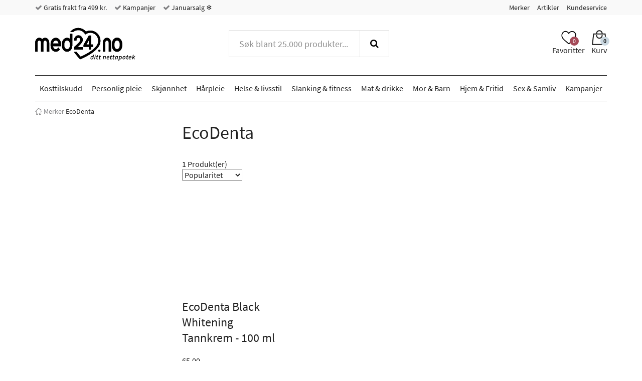

--- FILE ---
content_type: text/html; charset="UTF-8"
request_url: https://www.med24.no/brand/3073
body_size: 45624
content:
<!DOCTYPE html>
<!--[if lte IE 8 ]><html class="ie-old" lang=""><![endif]-->
<!--[if IE 9 ]><html class="ie9" lang=""><![endif]-->
<!--[if (gt IE 9)|!(IE)]><!-->
<html lang="">
<!--<![endif]-->

<head>
	<meta charset="UTF-8" />
	<meta http-equiv="X-UA-Compatible" content="IE=edge" />
	<!-- <meta name="viewport" content="width=device-width, initial-scale=1, maximum-scale=1.0, user-scalable=no, shrink-to-fit=no" /> -->
	<meta name="viewport" content="width=device-width, initial-scale=1, shrink-to-fit=no" />
	<title>EcoDenta - Lave priser og rask levering - Med24.no</title>
	<meta name="google-site-verification" content="bliQfvHOwT0W7wfKq7KIEqxSdGj8AhHJ0BeCumjyosc" />
		<link rel="icon" sizes="16x16" type="image/png" href="/img/med24/favicons/favicon-16x16.png">
		<link rel="icon" sizes="32x32" type="image/png" href="/img/med24/favicons/favicon-32x32.png">
		<link rel="icon" sizes="48x48" type="image/x-icon" href="/img/med24/favicons/favicon.ico">
		<link rel="icon" sizes="192x192" type="image/png" href="/img/med24/favicons/android-chrome-192x192.png">
		<link rel="icon" sizes="512x512" type="image/png" href="/img/med24/favicons/android-chrome-512x512.png">
		<link rel="apple-touch-icon" sizes="180x180" href="/img/med24/favicons/apple-touch-icon.png">
		<link rel="mask-icon" href="/img/med24/favicons/safari-pinned-tab.svg" color="#ffffff">
		<link rel="manifest" href="/manifest.json">
		<meta name="msapplication-TileColor" content="#ffffff">
		<meta name="msapplication-TileImage" content="/img/med24/favicons/mstile-70x70.png">
		<meta name="msapplication-TileImage" content="/img/med24/favicons/mstile-144x144.png">
		<meta name="msapplication-TileImage" content="/img/med24/favicons/mstile-150x150.png">
		<meta name="msapplication-TileImage" content="/img/med24/favicons/mstile-310x150.png">
		<meta name="msapplication-TileImage" content="/img/med24/favicons/mstile-310x310.png">
		<meta name="theme-color" content="#ffffff">
		<link rel="canonical" href="https://www.med24.no/brand/3073" />
		<meta name="facebook-domain-verification" content="m1p0elvzs44ygc8untusc1rt8vn9d6" />
		<link rel="alternate" href="https://www.med24.dk/ecodenta" hreflang="da-DK" />
		<link rel="alternate" href="https://www.med24.se/ecodenta" hreflang="sv-SE" />
		<link rel="alternate" href="https://www.med24.no/brand/3073" hreflang="nb-NO" />	<script async src="https://ga.jspm.io/npm:es-module-shims@1.10.0/dist/es-module-shims.js"></script>
	<script type="importmap">
		{
			"imports": {"alerts-promise":"/resources/compiled/js/1768218997/modules/alerts-promise.js?c=1Dpe5P","alerts":"/resources/compiled/js/1768218997/modules/alerts.js?c=1Dpe5P","autocomplete":"/resources/compiled/js/1768218998/modules/autocomplete.js?c=1Dpe5Q","base-element-v2":"/resources/compiled/js/1768218959/modules/base-element-v2.js?c=1Dpe5f","base-element":"/resources/compiled/js/1768218943/modules/base-element.js?c=1Dpe4Z","dateFormat":"/resources/compiled/js/1768218989/modules/dateFormat.js?c=1Dpe5H","event-debouncer":"/resources/compiled/js/1768218975/modules/event-debouncer.js?c=1Dpe5v","extract-json-payload":"/resources/compiled/js/1768218958/modules/extract-json-payload.js?c=1Dpe5e","form-submition-utils":"/resources/compiled/js/1768218976/modules/form-submition-utils.js?c=1Dpe5w","form-to-object":"/resources/compiled/js/1768219002/modules/form-to-object.js?c=1Dpe5U","handle-form":"/resources/compiled/js/1768218966/modules/handle-form.js?c=1Dpe5m","load-component":"/resources/compiled/js/1768218982/modules/load-component.js?c=1Dpe5A","object-to-form-data":"/resources/compiled/js/1768218956/modules/object-to-form-data.js?c=1Dpe5c","overlays":"/resources/compiled/js/1768218982/modules/overlays.js?c=1Dpe5A","progress":"/resources/compiled/js/1768218952/modules/progress.js?c=1Dpe58","request-promise":"/resources/compiled/js/1768218997/modules/request-promise.js?c=1Dpe5P","request":"/resources/compiled/js/1768218969/modules/request.js?c=1Dpe5p","response-handler":"/resources/compiled/js/1768218949/modules/response-handler.js?c=1Dpe55","slide-show":"/resources/compiled/js/1768219004/modules/slide-show.js?c=1Dpe5W","slide-toggle":"/resources/compiled/js/1768218968/modules/slide-toggle.js?c=1Dpe5o","tab-handler":"/resources/compiled/js/1768218982/modules/tab-handler.js?c=1Dpe5A","template":"/resources/compiled/js/1768218974/modules/template.js?c=1Dpe5u","translate":"/resources/compiled/js/1768218959/modules/translate.js?c=1Dpe5f","utilities":"/resources/compiled/js/1768218948/modules/utilities.js?c=1Dpe54","animation":"/resources/compiled/js/1768219011/med24/modules/animation.js?c=1Dpe63","api-promise":"/resources/compiled/js/1768218996/med24/modules/api-promise.js?c=1Dpe5O","api":"/resources/compiled/js/1768218996/med24/modules/api.js?c=1Dpe5O","block-option":"/resources/compiled/js/1768219000/med24/modules/block-option.js?c=1Dpe5S","bm-clerk":"/resources/compiled/js/1768219000/med24/modules/bm-clerk.js?c=1Dpe5S","clerk":"/resources/compiled/js/1768219005/med24/modules/clerk.js?c=1Dpe5X","cookie":"/resources/compiled/js/1768218989/med24/modules/cookie.js?c=1Dpe5H","customer-service-widget":"/resources/compiled/js/1768219012/med24/modules/customer-service-widget.js?c=1Dpe64","dawa-autocomplete":"/resources/compiled/js/1768218998/med24/modules/dawa-autocomplete.js?c=1Dpe5Q","filter-options":"/resources/compiled/js/1768219013/med24/modules/filter-options.js?c=1Dpe65","form-to-object-custom":"/resources/compiled/js/1768218986/med24/modules/form-to-object-custom.js?c=1Dpe5E","format-price":"/resources/compiled/js/1768218994/med24/modules/format-price.js?c=1Dpe5M","general-service-point":"/resources/compiled/js/1768219001/med24/modules/general-service-point.js?c=1Dpe5T","get-bootstrap-device":"/resources/compiled/js/1768218988/med24/modules/get-bootstrap-device.js?c=1Dpe5G","image-slider":"/resources/compiled/js/1768218987/med24/modules/image-slider.js?c=1Dpe5F","loadComponent":"/resources/compiled/js/1768218996/med24/modules/loadComponent.js?c=1Dpe5O","loadHTML":"/resources/compiled/js/1768218983/med24/modules/loadHTML.js?c=1Dpe5B","mobile-menu":"/resources/compiled/js/1768219005/med24/modules/mobile-menu.js?c=1Dpe5X","product-slider":"/resources/compiled/js/1768218983/med24/modules/product-slider.js?c=1Dpe5B","query-options":"/resources/compiled/js/1768219000/med24/modules/query-options.js?c=1Dpe5S","range-slider":"/resources/compiled/js/1768218997/med24/modules/range-slider.js?c=1Dpe5P","search-suggestions":"/resources/compiled/js/1768219011/med24/modules/search-suggestions.js?c=1Dpe63","show-content-block":"/resources/compiled/js/1768218988/med24/modules/show-content-block.js?c=1Dpe5G","side-menu":"/resources/compiled/js/1768219003/med24/modules/side-menu.js?c=1Dpe5V","slide-actions":"/resources/compiled/js/1768219000/med24/modules/slide-actions.js?c=1Dpe5S","slide-menu":"/resources/compiled/js/1768219008/med24/modules/slide-menu.js?c=1Dpe60","stepper":"/resources/compiled/js/1768219002/med24/modules/stepper.js?c=1Dpe5U"}		}
	</script>
	<link rel="icon" href="/favicon.ico" />
	<style type="text/css">/*
 * Bootstrap v3.3.7 (http://getbootstrap.com)
 * Copyright 2011-2016 Twitter, Inc.
 * Licensed under MIT (https://github.com/twbs/bootstrap/blob/master/LICENSE)
 */
/* normalize.css v3.0.3 | MIT License | github.com/necolas/normalize.css */
html {
  font-family: sans-serif;
  -ms-text-size-adjust: 100%;
  -webkit-text-size-adjust: 100%;
}
body {
  margin: 0;
}
article,
aside,
details,
figcaption,
figure,
footer,
header,
hgroup,
main,
menu,
nav,
section,
summary {
  display: block;
}
audio,
canvas,
progress,
video {
  display: inline-block;
  vertical-align: baseline;
}
audio:not([controls]) {
  display: none;
  height: 0;
}
[hidden],
template {
  display: none;
}
a {
  background-color: transparent;
}
a:active,
a:hover {
  outline: 0;
}
abbr[title] {
  border-bottom: 1px dotted;
}
b,
strong {
  font-weight: bold;
}
dfn {
  font-style: italic;
}
h1 {
  font-size: 2em;
  margin: 0.67em 0;
}
mark {
  background: #ff0;
  color: #000;
}
small {
  font-size: 80%;
}
sub,
sup {
  font-size: 75%;
  line-height: 0;
  position: relative;
  vertical-align: baseline;
}
sup {
  top: -0.5em;
}
sub {
  bottom: -0.25em;
}
img {
  border: 0;
}
svg:not(:root) {
  overflow: hidden;
}
figure {
  margin: 1em 40px;
}
hr {
  box-sizing: content-box;
  height: 0;
}
pre {
  overflow: auto;
}
code,
kbd,
pre,
samp {
  font-family: monospace, monospace;
  font-size: 1em;
}
button,
input,
optgroup,
select,
textarea {
  color: inherit;
  font: inherit;
  margin: 0;
}
button {
  overflow: visible;
}
button,
select {
  text-transform: none;
}
button,
html input[type="button"],
input[type="reset"],
input[type="submit"] {
  -webkit-appearance: button;
  cursor: pointer;
}
button[disabled],
html input[disabled] {
  cursor: default;
}
button::-moz-focus-inner,
input::-moz-focus-inner {
  border: 0;
  padding: 0;
}
input {
  line-height: normal;
}
input[type="checkbox"],
input[type="radio"] {
  box-sizing: border-box;
  padding: 0;
}
input[type="number"]::-webkit-inner-spin-button,
input[type="number"]::-webkit-outer-spin-button {
  height: auto;
}
input[type="search"] {
  -webkit-appearance: textfield;
}
input[type="search"]::-webkit-search-cancel-button,
input[type="search"]::-webkit-search-decoration {
  -webkit-appearance: none;
}
fieldset {
  border: 1px solid #c0c0c0;
  margin: 0 2px;
  padding: 0.35em 0.625em 0.75em;
}
legend {
  border: 0;
  padding: 0;
}
textarea {
  overflow: auto;
}
optgroup {
  font-weight: bold;
}
table {
  border-collapse: collapse;
  border-spacing: 0;
}
td,
th {
  padding: 0;
}
.container {
  margin-right: auto;
  margin-left: auto;
  padding-left: 15px;
  padding-right: 15px;
}
@media (min-width: 768px) {
  .container {
    width: 750px;
  }
}
@media (min-width: 992px) {
  .container {
    width: 970px;
  }
}
@media (min-width: 1200px) {
  .container {
    width: 1170px;
  }
}
.container-fluid {
  margin-right: auto;
  margin-left: auto;
  padding-left: 15px;
  padding-right: 15px;
}
.row {
  margin-left: -15px;
  margin-right: -15px;
}
.col-xxs-1,
.col-xs-1,
.col-sm-1,
.col-md-1,
.col-lg-1,
.col-xxs-2,
.col-xs-2,
.col-sm-2,
.col-md-2,
.col-lg-2,
.col-xxs-3,
.col-xs-3,
.col-sm-3,
.col-md-3,
.col-lg-3,
.col-xxs-4,
.col-xs-4,
.col-sm-4,
.col-md-4,
.col-lg-4,
.col-xxs-5,
.col-xs-5,
.col-sm-5,
.col-md-5,
.col-lg-5,
.col-xxs-6,
.col-xs-6,
.col-sm-6,
.col-md-6,
.col-lg-6,
.col-xxs-7,
.col-xs-7,
.col-sm-7,
.col-md-7,
.col-lg-7,
.col-xxs-8,
.col-xs-8,
.col-sm-8,
.col-md-8,
.col-lg-8,
.col-xxs-9,
.col-xs-9,
.col-sm-9,
.col-md-9,
.col-lg-9,
.col-xxs-10,
.col-xs-10,
.col-sm-10,
.col-md-10,
.col-lg-10,
.col-xxs-11,
.col-xs-11,
.col-sm-11,
.col-md-11,
.col-lg-11,
.col-xxs-12,
.col-xs-12,
.col-sm-12,
.col-md-12,
.col-lg-12,
.col-xxs-13,
.col-xs-13,
.col-sm-13,
.col-md-13,
.col-lg-13,
.col-xxs-14,
.col-xs-14,
.col-sm-14,
.col-md-14,
.col-lg-14,
.col-xxs-15,
.col-xs-15,
.col-sm-15,
.col-md-15,
.col-lg-15,
.col-xxs-16,
.col-xs-16,
.col-sm-16,
.col-md-16,
.col-lg-16,
.col-xxs-17,
.col-xs-17,
.col-sm-17,
.col-md-17,
.col-lg-17,
.col-xxs-18,
.col-xs-18,
.col-sm-18,
.col-md-18,
.col-lg-18,
.col-xxs-19,
.col-xs-19,
.col-sm-19,
.col-md-19,
.col-lg-19,
.col-xxs-20,
.col-xs-20,
.col-sm-20,
.col-md-20,
.col-lg-20,
.col-xxs-21,
.col-xs-21,
.col-sm-21,
.col-md-21,
.col-lg-21,
.col-xxs-22,
.col-xs-22,
.col-sm-22,
.col-md-22,
.col-lg-22,
.col-xxs-23,
.col-xs-23,
.col-sm-23,
.col-md-23,
.col-lg-23,
.col-xxs-24,
.col-xs-24,
.col-sm-24,
.col-md-24,
.col-lg-24 {
  position: relative;
  min-height: 1px;
  padding-left: 15px;
  padding-right: 15px;
}
.col-xxs-1,
.col-xxs-2,
.col-xxs-3,
.col-xxs-4,
.col-xxs-5,
.col-xxs-6,
.col-xxs-7,
.col-xxs-8,
.col-xxs-9,
.col-xxs-10,
.col-xxs-11,
.col-xxs-12,
.col-xxs-13,
.col-xxs-14,
.col-xxs-15,
.col-xxs-16,
.col-xxs-17,
.col-xxs-18,
.col-xxs-19,
.col-xxs-20,
.col-xxs-21,
.col-xxs-22,
.col-xxs-23,
.col-xxs-24 {
  float: left;
}
.col-xxs-24 {
  width: 100%;
}
.col-xxs-23 {
  width: 95.83333333%;
}
.col-xxs-22 {
  width: 91.66666667%;
}
.col-xxs-21 {
  width: 87.5%;
}
.col-xxs-20 {
  width: 83.33333333%;
}
.col-xxs-19 {
  width: 79.16666667%;
}
.col-xxs-18 {
  width: 75%;
}
.col-xxs-17 {
  width: 70.83333333%;
}
.col-xxs-16 {
  width: 66.66666667%;
}
.col-xxs-15 {
  width: 62.5%;
}
.col-xxs-14 {
  width: 58.33333333%;
}
.col-xxs-13 {
  width: 54.16666667%;
}
.col-xxs-12 {
  width: 50%;
}
.col-xxs-11 {
  width: 45.83333333%;
}
.col-xxs-10 {
  width: 41.66666667%;
}
.col-xxs-9 {
  width: 37.5%;
}
.col-xxs-8 {
  width: 33.33333333%;
}
.col-xxs-7 {
  width: 29.16666667%;
}
.col-xxs-6 {
  width: 25%;
}
.col-xxs-5 {
  width: 20.83333333%;
}
.col-xxs-4 {
  width: 16.66666667%;
}
.col-xxs-3 {
  width: 12.5%;
}
.col-xxs-2 {
  width: 8.33333333%;
}
.col-xxs-1 {
  width: 4.16666667%;
}
.col-xxs-pull-24 {
  right: 100%;
}
.col-xxs-pull-23 {
  right: 95.83333333%;
}
.col-xxs-pull-22 {
  right: 91.66666667%;
}
.col-xxs-pull-21 {
  right: 87.5%;
}
.col-xxs-pull-20 {
  right: 83.33333333%;
}
.col-xxs-pull-19 {
  right: 79.16666667%;
}
.col-xxs-pull-18 {
  right: 75%;
}
.col-xxs-pull-17 {
  right: 70.83333333%;
}
.col-xxs-pull-16 {
  right: 66.66666667%;
}
.col-xxs-pull-15 {
  right: 62.5%;
}
.col-xxs-pull-14 {
  right: 58.33333333%;
}
.col-xxs-pull-13 {
  right: 54.16666667%;
}
.col-xxs-pull-12 {
  right: 50%;
}
.col-xxs-pull-11 {
  right: 45.83333333%;
}
.col-xxs-pull-10 {
  right: 41.66666667%;
}
.col-xxs-pull-9 {
  right: 37.5%;
}
.col-xxs-pull-8 {
  right: 33.33333333%;
}
.col-xxs-pull-7 {
  right: 29.16666667%;
}
.col-xxs-pull-6 {
  right: 25%;
}
.col-xxs-pull-5 {
  right: 20.83333333%;
}
.col-xxs-pull-4 {
  right: 16.66666667%;
}
.col-xxs-pull-3 {
  right: 12.5%;
}
.col-xxs-pull-2 {
  right: 8.33333333%;
}
.col-xxs-pull-1 {
  right: 4.16666667%;
}
.col-xxs-pull-0 {
  right: auto;
}
.col-xxs-push-24 {
  left: 100%;
}
.col-xxs-push-23 {
  left: 95.83333333%;
}
.col-xxs-push-22 {
  left: 91.66666667%;
}
.col-xxs-push-21 {
  left: 87.5%;
}
.col-xxs-push-20 {
  left: 83.33333333%;
}
.col-xxs-push-19 {
  left: 79.16666667%;
}
.col-xxs-push-18 {
  left: 75%;
}
.col-xxs-push-17 {
  left: 70.83333333%;
}
.col-xxs-push-16 {
  left: 66.66666667%;
}
.col-xxs-push-15 {
  left: 62.5%;
}
.col-xxs-push-14 {
  left: 58.33333333%;
}
.col-xxs-push-13 {
  left: 54.16666667%;
}
.col-xxs-push-12 {
  left: 50%;
}
.col-xxs-push-11 {
  left: 45.83333333%;
}
.col-xxs-push-10 {
  left: 41.66666667%;
}
.col-xxs-push-9 {
  left: 37.5%;
}
.col-xxs-push-8 {
  left: 33.33333333%;
}
.col-xxs-push-7 {
  left: 29.16666667%;
}
.col-xxs-push-6 {
  left: 25%;
}
.col-xxs-push-5 {
  left: 20.83333333%;
}
.col-xxs-push-4 {
  left: 16.66666667%;
}
.col-xxs-push-3 {
  left: 12.5%;
}
.col-xxs-push-2 {
  left: 8.33333333%;
}
.col-xxs-push-1 {
  left: 4.16666667%;
}
.col-xxs-push-0 {
  left: auto;
}
.col-xxs-offset-24 {
  margin-left: 100%;
}
.col-xxs-offset-23 {
  margin-left: 95.83333333%;
}
.col-xxs-offset-22 {
  margin-left: 91.66666667%;
}
.col-xxs-offset-21 {
  margin-left: 87.5%;
}
.col-xxs-offset-20 {
  margin-left: 83.33333333%;
}
.col-xxs-offset-19 {
  margin-left: 79.16666667%;
}
.col-xxs-offset-18 {
  margin-left: 75%;
}
.col-xxs-offset-17 {
  margin-left: 70.83333333%;
}
.col-xxs-offset-16 {
  margin-left: 66.66666667%;
}
.col-xxs-offset-15 {
  margin-left: 62.5%;
}
.col-xxs-offset-14 {
  margin-left: 58.33333333%;
}
.col-xxs-offset-13 {
  margin-left: 54.16666667%;
}
.col-xxs-offset-12 {
  margin-left: 50%;
}
.col-xxs-offset-11 {
  margin-left: 45.83333333%;
}
.col-xxs-offset-10 {
  margin-left: 41.66666667%;
}
.col-xxs-offset-9 {
  margin-left: 37.5%;
}
.col-xxs-offset-8 {
  margin-left: 33.33333333%;
}
.col-xxs-offset-7 {
  margin-left: 29.16666667%;
}
.col-xxs-offset-6 {
  margin-left: 25%;
}
.col-xxs-offset-5 {
  margin-left: 20.83333333%;
}
.col-xxs-offset-4 {
  margin-left: 16.66666667%;
}
.col-xxs-offset-3 {
  margin-left: 12.5%;
}
.col-xxs-offset-2 {
  margin-left: 8.33333333%;
}
.col-xxs-offset-1 {
  margin-left: 4.16666667%;
}
.col-xxs-offset-0 {
  margin-left: 0%;
}
@media (min-width: 480px) {
  .col-xs-1,
  .col-xs-2,
  .col-xs-3,
  .col-xs-4,
  .col-xs-5,
  .col-xs-6,
  .col-xs-7,
  .col-xs-8,
  .col-xs-9,
  .col-xs-10,
  .col-xs-11,
  .col-xs-12,
  .col-xs-13,
  .col-xs-14,
  .col-xs-15,
  .col-xs-16,
  .col-xs-17,
  .col-xs-18,
  .col-xs-19,
  .col-xs-20,
  .col-xs-21,
  .col-xs-22,
  .col-xs-23,
  .col-xs-24 {
    float: left;
  }
  .col-xs-24 {
    width: 100%;
  }
  .col-xs-23 {
    width: 95.83333333%;
  }
  .col-xs-22 {
    width: 91.66666667%;
  }
  .col-xs-21 {
    width: 87.5%;
  }
  .col-xs-20 {
    width: 83.33333333%;
  }
  .col-xs-19 {
    width: 79.16666667%;
  }
  .col-xs-18 {
    width: 75%;
  }
  .col-xs-17 {
    width: 70.83333333%;
  }
  .col-xs-16 {
    width: 66.66666667%;
  }
  .col-xs-15 {
    width: 62.5%;
  }
  .col-xs-14 {
    width: 58.33333333%;
  }
  .col-xs-13 {
    width: 54.16666667%;
  }
  .col-xs-12 {
    width: 50%;
  }
  .col-xs-11 {
    width: 45.83333333%;
  }
  .col-xs-10 {
    width: 41.66666667%;
  }
  .col-xs-9 {
    width: 37.5%;
  }
  .col-xs-8 {
    width: 33.33333333%;
  }
  .col-xs-7 {
    width: 29.16666667%;
  }
  .col-xs-6 {
    width: 25%;
  }
  .col-xs-5 {
    width: 20.83333333%;
  }
  .col-xs-4 {
    width: 16.66666667%;
  }
  .col-xs-3 {
    width: 12.5%;
  }
  .col-xs-2 {
    width: 8.33333333%;
  }
  .col-xs-1 {
    width: 4.16666667%;
  }
  .col-xs-pull-24 {
    right: 100%;
  }
  .col-xs-pull-23 {
    right: 95.83333333%;
  }
  .col-xs-pull-22 {
    right: 91.66666667%;
  }
  .col-xs-pull-21 {
    right: 87.5%;
  }
  .col-xs-pull-20 {
    right: 83.33333333%;
  }
  .col-xs-pull-19 {
    right: 79.16666667%;
  }
  .col-xs-pull-18 {
    right: 75%;
  }
  .col-xs-pull-17 {
    right: 70.83333333%;
  }
  .col-xs-pull-16 {
    right: 66.66666667%;
  }
  .col-xs-pull-15 {
    right: 62.5%;
  }
  .col-xs-pull-14 {
    right: 58.33333333%;
  }
  .col-xs-pull-13 {
    right: 54.16666667%;
  }
  .col-xs-pull-12 {
    right: 50%;
  }
  .col-xs-pull-11 {
    right: 45.83333333%;
  }
  .col-xs-pull-10 {
    right: 41.66666667%;
  }
  .col-xs-pull-9 {
    right: 37.5%;
  }
  .col-xs-pull-8 {
    right: 33.33333333%;
  }
  .col-xs-pull-7 {
    right: 29.16666667%;
  }
  .col-xs-pull-6 {
    right: 25%;
  }
  .col-xs-pull-5 {
    right: 20.83333333%;
  }
  .col-xs-pull-4 {
    right: 16.66666667%;
  }
  .col-xs-pull-3 {
    right: 12.5%;
  }
  .col-xs-pull-2 {
    right: 8.33333333%;
  }
  .col-xs-pull-1 {
    right: 4.16666667%;
  }
  .col-xs-pull-0 {
    right: auto;
  }
  .col-xs-push-24 {
    left: 100%;
  }
  .col-xs-push-23 {
    left: 95.83333333%;
  }
  .col-xs-push-22 {
    left: 91.66666667%;
  }
  .col-xs-push-21 {
    left: 87.5%;
  }
  .col-xs-push-20 {
    left: 83.33333333%;
  }
  .col-xs-push-19 {
    left: 79.16666667%;
  }
  .col-xs-push-18 {
    left: 75%;
  }
  .col-xs-push-17 {
    left: 70.83333333%;
  }
  .col-xs-push-16 {
    left: 66.66666667%;
  }
  .col-xs-push-15 {
    left: 62.5%;
  }
  .col-xs-push-14 {
    left: 58.33333333%;
  }
  .col-xs-push-13 {
    left: 54.16666667%;
  }
  .col-xs-push-12 {
    left: 50%;
  }
  .col-xs-push-11 {
    left: 45.83333333%;
  }
  .col-xs-push-10 {
    left: 41.66666667%;
  }
  .col-xs-push-9 {
    left: 37.5%;
  }
  .col-xs-push-8 {
    left: 33.33333333%;
  }
  .col-xs-push-7 {
    left: 29.16666667%;
  }
  .col-xs-push-6 {
    left: 25%;
  }
  .col-xs-push-5 {
    left: 20.83333333%;
  }
  .col-xs-push-4 {
    left: 16.66666667%;
  }
  .col-xs-push-3 {
    left: 12.5%;
  }
  .col-xs-push-2 {
    left: 8.33333333%;
  }
  .col-xs-push-1 {
    left: 4.16666667%;
  }
  .col-xs-push-0 {
    left: auto;
  }
  .col-xs-offset-24 {
    margin-left: 100%;
  }
  .col-xs-offset-23 {
    margin-left: 95.83333333%;
  }
  .col-xs-offset-22 {
    margin-left: 91.66666667%;
  }
  .col-xs-offset-21 {
    margin-left: 87.5%;
  }
  .col-xs-offset-20 {
    margin-left: 83.33333333%;
  }
  .col-xs-offset-19 {
    margin-left: 79.16666667%;
  }
  .col-xs-offset-18 {
    margin-left: 75%;
  }
  .col-xs-offset-17 {
    margin-left: 70.83333333%;
  }
  .col-xs-offset-16 {
    margin-left: 66.66666667%;
  }
  .col-xs-offset-15 {
    margin-left: 62.5%;
  }
  .col-xs-offset-14 {
    margin-left: 58.33333333%;
  }
  .col-xs-offset-13 {
    margin-left: 54.16666667%;
  }
  .col-xs-offset-12 {
    margin-left: 50%;
  }
  .col-xs-offset-11 {
    margin-left: 45.83333333%;
  }
  .col-xs-offset-10 {
    margin-left: 41.66666667%;
  }
  .col-xs-offset-9 {
    margin-left: 37.5%;
  }
  .col-xs-offset-8 {
    margin-left: 33.33333333%;
  }
  .col-xs-offset-7 {
    margin-left: 29.16666667%;
  }
  .col-xs-offset-6 {
    margin-left: 25%;
  }
  .col-xs-offset-5 {
    margin-left: 20.83333333%;
  }
  .col-xs-offset-4 {
    margin-left: 16.66666667%;
  }
  .col-xs-offset-3 {
    margin-left: 12.5%;
  }
  .col-xs-offset-2 {
    margin-left: 8.33333333%;
  }
  .col-xs-offset-1 {
    margin-left: 4.16666667%;
  }
  .col-xs-offset-0 {
    margin-left: 0%;
  }
}
@media (min-width: 768px) {
  .col-sm-1,
  .col-sm-2,
  .col-sm-3,
  .col-sm-4,
  .col-sm-5,
  .col-sm-6,
  .col-sm-7,
  .col-sm-8,
  .col-sm-9,
  .col-sm-10,
  .col-sm-11,
  .col-sm-12,
  .col-sm-13,
  .col-sm-14,
  .col-sm-15,
  .col-sm-16,
  .col-sm-17,
  .col-sm-18,
  .col-sm-19,
  .col-sm-20,
  .col-sm-21,
  .col-sm-22,
  .col-sm-23,
  .col-sm-24 {
    float: left;
  }
  .col-sm-24 {
    width: 100%;
  }
  .col-sm-23 {
    width: 95.83333333%;
  }
  .col-sm-22 {
    width: 91.66666667%;
  }
  .col-sm-21 {
    width: 87.5%;
  }
  .col-sm-20 {
    width: 83.33333333%;
  }
  .col-sm-19 {
    width: 79.16666667%;
  }
  .col-sm-18 {
    width: 75%;
  }
  .col-sm-17 {
    width: 70.83333333%;
  }
  .col-sm-16 {
    width: 66.66666667%;
  }
  .col-sm-15 {
    width: 62.5%;
  }
  .col-sm-14 {
    width: 58.33333333%;
  }
  .col-sm-13 {
    width: 54.16666667%;
  }
  .col-sm-12 {
    width: 50%;
  }
  .col-sm-11 {
    width: 45.83333333%;
  }
  .col-sm-10 {
    width: 41.66666667%;
  }
  .col-sm-9 {
    width: 37.5%;
  }
  .col-sm-8 {
    width: 33.33333333%;
  }
  .col-sm-7 {
    width: 29.16666667%;
  }
  .col-sm-6 {
    width: 25%;
  }
  .col-sm-5 {
    width: 20.83333333%;
  }
  .col-sm-4 {
    width: 16.66666667%;
  }
  .col-sm-3 {
    width: 12.5%;
  }
  .col-sm-2 {
    width: 8.33333333%;
  }
  .col-sm-1 {
    width: 4.16666667%;
  }
  .col-sm-pull-24 {
    right: 100%;
  }
  .col-sm-pull-23 {
    right: 95.83333333%;
  }
  .col-sm-pull-22 {
    right: 91.66666667%;
  }
  .col-sm-pull-21 {
    right: 87.5%;
  }
  .col-sm-pull-20 {
    right: 83.33333333%;
  }
  .col-sm-pull-19 {
    right: 79.16666667%;
  }
  .col-sm-pull-18 {
    right: 75%;
  }
  .col-sm-pull-17 {
    right: 70.83333333%;
  }
  .col-sm-pull-16 {
    right: 66.66666667%;
  }
  .col-sm-pull-15 {
    right: 62.5%;
  }
  .col-sm-pull-14 {
    right: 58.33333333%;
  }
  .col-sm-pull-13 {
    right: 54.16666667%;
  }
  .col-sm-pull-12 {
    right: 50%;
  }
  .col-sm-pull-11 {
    right: 45.83333333%;
  }
  .col-sm-pull-10 {
    right: 41.66666667%;
  }
  .col-sm-pull-9 {
    right: 37.5%;
  }
  .col-sm-pull-8 {
    right: 33.33333333%;
  }
  .col-sm-pull-7 {
    right: 29.16666667%;
  }
  .col-sm-pull-6 {
    right: 25%;
  }
  .col-sm-pull-5 {
    right: 20.83333333%;
  }
  .col-sm-pull-4 {
    right: 16.66666667%;
  }
  .col-sm-pull-3 {
    right: 12.5%;
  }
  .col-sm-pull-2 {
    right: 8.33333333%;
  }
  .col-sm-pull-1 {
    right: 4.16666667%;
  }
  .col-sm-pull-0 {
    right: auto;
  }
  .col-sm-push-24 {
    left: 100%;
  }
  .col-sm-push-23 {
    left: 95.83333333%;
  }
  .col-sm-push-22 {
    left: 91.66666667%;
  }
  .col-sm-push-21 {
    left: 87.5%;
  }
  .col-sm-push-20 {
    left: 83.33333333%;
  }
  .col-sm-push-19 {
    left: 79.16666667%;
  }
  .col-sm-push-18 {
    left: 75%;
  }
  .col-sm-push-17 {
    left: 70.83333333%;
  }
  .col-sm-push-16 {
    left: 66.66666667%;
  }
  .col-sm-push-15 {
    left: 62.5%;
  }
  .col-sm-push-14 {
    left: 58.33333333%;
  }
  .col-sm-push-13 {
    left: 54.16666667%;
  }
  .col-sm-push-12 {
    left: 50%;
  }
  .col-sm-push-11 {
    left: 45.83333333%;
  }
  .col-sm-push-10 {
    left: 41.66666667%;
  }
  .col-sm-push-9 {
    left: 37.5%;
  }
  .col-sm-push-8 {
    left: 33.33333333%;
  }
  .col-sm-push-7 {
    left: 29.16666667%;
  }
  .col-sm-push-6 {
    left: 25%;
  }
  .col-sm-push-5 {
    left: 20.83333333%;
  }
  .col-sm-push-4 {
    left: 16.66666667%;
  }
  .col-sm-push-3 {
    left: 12.5%;
  }
  .col-sm-push-2 {
    left: 8.33333333%;
  }
  .col-sm-push-1 {
    left: 4.16666667%;
  }
  .col-sm-push-0 {
    left: auto;
  }
  .col-sm-offset-24 {
    margin-left: 100%;
  }
  .col-sm-offset-23 {
    margin-left: 95.83333333%;
  }
  .col-sm-offset-22 {
    margin-left: 91.66666667%;
  }
  .col-sm-offset-21 {
    margin-left: 87.5%;
  }
  .col-sm-offset-20 {
    margin-left: 83.33333333%;
  }
  .col-sm-offset-19 {
    margin-left: 79.16666667%;
  }
  .col-sm-offset-18 {
    margin-left: 75%;
  }
  .col-sm-offset-17 {
    margin-left: 70.83333333%;
  }
  .col-sm-offset-16 {
    margin-left: 66.66666667%;
  }
  .col-sm-offset-15 {
    margin-left: 62.5%;
  }
  .col-sm-offset-14 {
    margin-left: 58.33333333%;
  }
  .col-sm-offset-13 {
    margin-left: 54.16666667%;
  }
  .col-sm-offset-12 {
    margin-left: 50%;
  }
  .col-sm-offset-11 {
    margin-left: 45.83333333%;
  }
  .col-sm-offset-10 {
    margin-left: 41.66666667%;
  }
  .col-sm-offset-9 {
    margin-left: 37.5%;
  }
  .col-sm-offset-8 {
    margin-left: 33.33333333%;
  }
  .col-sm-offset-7 {
    margin-left: 29.16666667%;
  }
  .col-sm-offset-6 {
    margin-left: 25%;
  }
  .col-sm-offset-5 {
    margin-left: 20.83333333%;
  }
  .col-sm-offset-4 {
    margin-left: 16.66666667%;
  }
  .col-sm-offset-3 {
    margin-left: 12.5%;
  }
  .col-sm-offset-2 {
    margin-left: 8.33333333%;
  }
  .col-sm-offset-1 {
    margin-left: 4.16666667%;
  }
  .col-sm-offset-0 {
    margin-left: 0%;
  }
}
@media (min-width: 992px) {
  .col-md-1,
  .col-md-2,
  .col-md-3,
  .col-md-4,
  .col-md-5,
  .col-md-6,
  .col-md-7,
  .col-md-8,
  .col-md-9,
  .col-md-10,
  .col-md-11,
  .col-md-12,
  .col-md-13,
  .col-md-14,
  .col-md-15,
  .col-md-16,
  .col-md-17,
  .col-md-18,
  .col-md-19,
  .col-md-20,
  .col-md-21,
  .col-md-22,
  .col-md-23,
  .col-md-24 {
    float: left;
  }
  .col-md-24 {
    width: 100%;
  }
  .col-md-23 {
    width: 95.83333333%;
  }
  .col-md-22 {
    width: 91.66666667%;
  }
  .col-md-21 {
    width: 87.5%;
  }
  .col-md-20 {
    width: 83.33333333%;
  }
  .col-md-19 {
    width: 79.16666667%;
  }
  .col-md-18 {
    width: 75%;
  }
  .col-md-17 {
    width: 70.83333333%;
  }
  .col-md-16 {
    width: 66.66666667%;
  }
  .col-md-15 {
    width: 62.5%;
  }
  .col-md-14 {
    width: 58.33333333%;
  }
  .col-md-13 {
    width: 54.16666667%;
  }
  .col-md-12 {
    width: 50%;
  }
  .col-md-11 {
    width: 45.83333333%;
  }
  .col-md-10 {
    width: 41.66666667%;
  }
  .col-md-9 {
    width: 37.5%;
  }
  .col-md-8 {
    width: 33.33333333%;
  }
  .col-md-7 {
    width: 29.16666667%;
  }
  .col-md-6 {
    width: 25%;
  }
  .col-md-5 {
    width: 20.83333333%;
  }
  .col-md-4 {
    width: 16.66666667%;
  }
  .col-md-3 {
    width: 12.5%;
  }
  .col-md-2 {
    width: 8.33333333%;
  }
  .col-md-1 {
    width: 4.16666667%;
  }
  .col-md-pull-24 {
    right: 100%;
  }
  .col-md-pull-23 {
    right: 95.83333333%;
  }
  .col-md-pull-22 {
    right: 91.66666667%;
  }
  .col-md-pull-21 {
    right: 87.5%;
  }
  .col-md-pull-20 {
    right: 83.33333333%;
  }
  .col-md-pull-19 {
    right: 79.16666667%;
  }
  .col-md-pull-18 {
    right: 75%;
  }
  .col-md-pull-17 {
    right: 70.83333333%;
  }
  .col-md-pull-16 {
    right: 66.66666667%;
  }
  .col-md-pull-15 {
    right: 62.5%;
  }
  .col-md-pull-14 {
    right: 58.33333333%;
  }
  .col-md-pull-13 {
    right: 54.16666667%;
  }
  .col-md-pull-12 {
    right: 50%;
  }
  .col-md-pull-11 {
    right: 45.83333333%;
  }
  .col-md-pull-10 {
    right: 41.66666667%;
  }
  .col-md-pull-9 {
    right: 37.5%;
  }
  .col-md-pull-8 {
    right: 33.33333333%;
  }
  .col-md-pull-7 {
    right: 29.16666667%;
  }
  .col-md-pull-6 {
    right: 25%;
  }
  .col-md-pull-5 {
    right: 20.83333333%;
  }
  .col-md-pull-4 {
    right: 16.66666667%;
  }
  .col-md-pull-3 {
    right: 12.5%;
  }
  .col-md-pull-2 {
    right: 8.33333333%;
  }
  .col-md-pull-1 {
    right: 4.16666667%;
  }
  .col-md-pull-0 {
    right: auto;
  }
  .col-md-push-24 {
    left: 100%;
  }
  .col-md-push-23 {
    left: 95.83333333%;
  }
  .col-md-push-22 {
    left: 91.66666667%;
  }
  .col-md-push-21 {
    left: 87.5%;
  }
  .col-md-push-20 {
    left: 83.33333333%;
  }
  .col-md-push-19 {
    left: 79.16666667%;
  }
  .col-md-push-18 {
    left: 75%;
  }
  .col-md-push-17 {
    left: 70.83333333%;
  }
  .col-md-push-16 {
    left: 66.66666667%;
  }
  .col-md-push-15 {
    left: 62.5%;
  }
  .col-md-push-14 {
    left: 58.33333333%;
  }
  .col-md-push-13 {
    left: 54.16666667%;
  }
  .col-md-push-12 {
    left: 50%;
  }
  .col-md-push-11 {
    left: 45.83333333%;
  }
  .col-md-push-10 {
    left: 41.66666667%;
  }
  .col-md-push-9 {
    left: 37.5%;
  }
  .col-md-push-8 {
    left: 33.33333333%;
  }
  .col-md-push-7 {
    left: 29.16666667%;
  }
  .col-md-push-6 {
    left: 25%;
  }
  .col-md-push-5 {
    left: 20.83333333%;
  }
  .col-md-push-4 {
    left: 16.66666667%;
  }
  .col-md-push-3 {
    left: 12.5%;
  }
  .col-md-push-2 {
    left: 8.33333333%;
  }
  .col-md-push-1 {
    left: 4.16666667%;
  }
  .col-md-push-0 {
    left: auto;
  }
  .col-md-offset-24 {
    margin-left: 100%;
  }
  .col-md-offset-23 {
    margin-left: 95.83333333%;
  }
  .col-md-offset-22 {
    margin-left: 91.66666667%;
  }
  .col-md-offset-21 {
    margin-left: 87.5%;
  }
  .col-md-offset-20 {
    margin-left: 83.33333333%;
  }
  .col-md-offset-19 {
    margin-left: 79.16666667%;
  }
  .col-md-offset-18 {
    margin-left: 75%;
  }
  .col-md-offset-17 {
    margin-left: 70.83333333%;
  }
  .col-md-offset-16 {
    margin-left: 66.66666667%;
  }
  .col-md-offset-15 {
    margin-left: 62.5%;
  }
  .col-md-offset-14 {
    margin-left: 58.33333333%;
  }
  .col-md-offset-13 {
    margin-left: 54.16666667%;
  }
  .col-md-offset-12 {
    margin-left: 50%;
  }
  .col-md-offset-11 {
    margin-left: 45.83333333%;
  }
  .col-md-offset-10 {
    margin-left: 41.66666667%;
  }
  .col-md-offset-9 {
    margin-left: 37.5%;
  }
  .col-md-offset-8 {
    margin-left: 33.33333333%;
  }
  .col-md-offset-7 {
    margin-left: 29.16666667%;
  }
  .col-md-offset-6 {
    margin-left: 25%;
  }
  .col-md-offset-5 {
    margin-left: 20.83333333%;
  }
  .col-md-offset-4 {
    margin-left: 16.66666667%;
  }
  .col-md-offset-3 {
    margin-left: 12.5%;
  }
  .col-md-offset-2 {
    margin-left: 8.33333333%;
  }
  .col-md-offset-1 {
    margin-left: 4.16666667%;
  }
  .col-md-offset-0 {
    margin-left: 0%;
  }
}
@media (min-width: 1200px) {
  .col-lg-1,
  .col-lg-2,
  .col-lg-3,
  .col-lg-4,
  .col-lg-5,
  .col-lg-6,
  .col-lg-7,
  .col-lg-8,
  .col-lg-9,
  .col-lg-10,
  .col-lg-11,
  .col-lg-12,
  .col-lg-13,
  .col-lg-14,
  .col-lg-15,
  .col-lg-16,
  .col-lg-17,
  .col-lg-18,
  .col-lg-19,
  .col-lg-20,
  .col-lg-21,
  .col-lg-22,
  .col-lg-23,
  .col-lg-24 {
    float: left;
  }
  .col-lg-24 {
    width: 100%;
  }
  .col-lg-23 {
    width: 95.83333333%;
  }
  .col-lg-22 {
    width: 91.66666667%;
  }
  .col-lg-21 {
    width: 87.5%;
  }
  .col-lg-20 {
    width: 83.33333333%;
  }
  .col-lg-19 {
    width: 79.16666667%;
  }
  .col-lg-18 {
    width: 75%;
  }
  .col-lg-17 {
    width: 70.83333333%;
  }
  .col-lg-16 {
    width: 66.66666667%;
  }
  .col-lg-15 {
    width: 62.5%;
  }
  .col-lg-14 {
    width: 58.33333333%;
  }
  .col-lg-13 {
    width: 54.16666667%;
  }
  .col-lg-12 {
    width: 50%;
  }
  .col-lg-11 {
    width: 45.83333333%;
  }
  .col-lg-10 {
    width: 41.66666667%;
  }
  .col-lg-9 {
    width: 37.5%;
  }
  .col-lg-8 {
    width: 33.33333333%;
  }
  .col-lg-7 {
    width: 29.16666667%;
  }
  .col-lg-6 {
    width: 25%;
  }
  .col-lg-5 {
    width: 20.83333333%;
  }
  .col-lg-4 {
    width: 16.66666667%;
  }
  .col-lg-3 {
    width: 12.5%;
  }
  .col-lg-2 {
    width: 8.33333333%;
  }
  .col-lg-1 {
    width: 4.16666667%;
  }
  .col-lg-pull-24 {
    right: 100%;
  }
  .col-lg-pull-23 {
    right: 95.83333333%;
  }
  .col-lg-pull-22 {
    right: 91.66666667%;
  }
  .col-lg-pull-21 {
    right: 87.5%;
  }
  .col-lg-pull-20 {
    right: 83.33333333%;
  }
  .col-lg-pull-19 {
    right: 79.16666667%;
  }
  .col-lg-pull-18 {
    right: 75%;
  }
  .col-lg-pull-17 {
    right: 70.83333333%;
  }
  .col-lg-pull-16 {
    right: 66.66666667%;
  }
  .col-lg-pull-15 {
    right: 62.5%;
  }
  .col-lg-pull-14 {
    right: 58.33333333%;
  }
  .col-lg-pull-13 {
    right: 54.16666667%;
  }
  .col-lg-pull-12 {
    right: 50%;
  }
  .col-lg-pull-11 {
    right: 45.83333333%;
  }
  .col-lg-pull-10 {
    right: 41.66666667%;
  }
  .col-lg-pull-9 {
    right: 37.5%;
  }
  .col-lg-pull-8 {
    right: 33.33333333%;
  }
  .col-lg-pull-7 {
    right: 29.16666667%;
  }
  .col-lg-pull-6 {
    right: 25%;
  }
  .col-lg-pull-5 {
    right: 20.83333333%;
  }
  .col-lg-pull-4 {
    right: 16.66666667%;
  }
  .col-lg-pull-3 {
    right: 12.5%;
  }
  .col-lg-pull-2 {
    right: 8.33333333%;
  }
  .col-lg-pull-1 {
    right: 4.16666667%;
  }
  .col-lg-pull-0 {
    right: auto;
  }
  .col-lg-push-24 {
    left: 100%;
  }
  .col-lg-push-23 {
    left: 95.83333333%;
  }
  .col-lg-push-22 {
    left: 91.66666667%;
  }
  .col-lg-push-21 {
    left: 87.5%;
  }
  .col-lg-push-20 {
    left: 83.33333333%;
  }
  .col-lg-push-19 {
    left: 79.16666667%;
  }
  .col-lg-push-18 {
    left: 75%;
  }
  .col-lg-push-17 {
    left: 70.83333333%;
  }
  .col-lg-push-16 {
    left: 66.66666667%;
  }
  .col-lg-push-15 {
    left: 62.5%;
  }
  .col-lg-push-14 {
    left: 58.33333333%;
  }
  .col-lg-push-13 {
    left: 54.16666667%;
  }
  .col-lg-push-12 {
    left: 50%;
  }
  .col-lg-push-11 {
    left: 45.83333333%;
  }
  .col-lg-push-10 {
    left: 41.66666667%;
  }
  .col-lg-push-9 {
    left: 37.5%;
  }
  .col-lg-push-8 {
    left: 33.33333333%;
  }
  .col-lg-push-7 {
    left: 29.16666667%;
  }
  .col-lg-push-6 {
    left: 25%;
  }
  .col-lg-push-5 {
    left: 20.83333333%;
  }
  .col-lg-push-4 {
    left: 16.66666667%;
  }
  .col-lg-push-3 {
    left: 12.5%;
  }
  .col-lg-push-2 {
    left: 8.33333333%;
  }
  .col-lg-push-1 {
    left: 4.16666667%;
  }
  .col-lg-push-0 {
    left: auto;
  }
  .col-lg-offset-24 {
    margin-left: 100%;
  }
  .col-lg-offset-23 {
    margin-left: 95.83333333%;
  }
  .col-lg-offset-22 {
    margin-left: 91.66666667%;
  }
  .col-lg-offset-21 {
    margin-left: 87.5%;
  }
  .col-lg-offset-20 {
    margin-left: 83.33333333%;
  }
  .col-lg-offset-19 {
    margin-left: 79.16666667%;
  }
  .col-lg-offset-18 {
    margin-left: 75%;
  }
  .col-lg-offset-17 {
    margin-left: 70.83333333%;
  }
  .col-lg-offset-16 {
    margin-left: 66.66666667%;
  }
  .col-lg-offset-15 {
    margin-left: 62.5%;
  }
  .col-lg-offset-14 {
    margin-left: 58.33333333%;
  }
  .col-lg-offset-13 {
    margin-left: 54.16666667%;
  }
  .col-lg-offset-12 {
    margin-left: 50%;
  }
  .col-lg-offset-11 {
    margin-left: 45.83333333%;
  }
  .col-lg-offset-10 {
    margin-left: 41.66666667%;
  }
  .col-lg-offset-9 {
    margin-left: 37.5%;
  }
  .col-lg-offset-8 {
    margin-left: 33.33333333%;
  }
  .col-lg-offset-7 {
    margin-left: 29.16666667%;
  }
  .col-lg-offset-6 {
    margin-left: 25%;
  }
  .col-lg-offset-5 {
    margin-left: 20.83333333%;
  }
  .col-lg-offset-4 {
    margin-left: 16.66666667%;
  }
  .col-lg-offset-3 {
    margin-left: 12.5%;
  }
  .col-lg-offset-2 {
    margin-left: 8.33333333%;
  }
  .col-lg-offset-1 {
    margin-left: 4.16666667%;
  }
  .col-lg-offset-0 {
    margin-left: 0%;
  }
}
.embed-responsive {
  position: relative;
  display: block;
  height: 0;
  padding: 0;
  overflow: hidden;
}
.embed-responsive .embed-responsive-item,
.embed-responsive iframe,
.embed-responsive embed,
.embed-responsive object,
.embed-responsive video {
  position: absolute;
  top: 0;
  left: 0;
  bottom: 0;
  height: 100%;
  width: 100%;
  border: 0;
}
.embed-responsive-16by9 {
  padding-bottom: 56.25%;
}
.embed-responsive-4by3 {
  padding-bottom: 75%;
}
.clearfix:before,
.clearfix:after,
.container:before,
.container:after,
.container-fluid:before,
.container-fluid:after,
.row:before,
.row:after {
  content: " ";
  display: table;
}
.clearfix:after,
.container:after,
.container-fluid:after,
.row:after {
  clear: both;
}
.center-block {
  display: block;
  margin-left: auto;
  margin-right: auto;
}
.pull-right {
  float: right !important;
}
.pull-left {
  float: left !important;
}
.hide {
  display: none !important;
}
.show {
  display: block !important;
}
.invisible {
  visibility: hidden;
}
.hidden {
  display: none !important;
}
.affix {
  position: fixed;
}
@-ms-viewport {
  width: device-width;
}
/*.visible-xs,
.visible-sm,
.visible-md,
.visible-lg {
  .responsive-invisibility();
}*/
.visible-xs-block,
.visible-xs-inline,
.visible-xs-inline-block,
.visible-sm-block,
.visible-sm-inline,
.visible-sm-inline-block,
.visible-md-block,
.visible-md-inline,
.visible-md-inline-block,
.visible-lg-block,
.visible-lg-inline,
.visible-lg-inline-block {
  display: none !important;
}
/*.visible-xs {
  @media (max-width: @screen-xs-max) {
    .responsive-visibility();
  }
}*/
@media (max-width: 767px) {
  .visible-xs-block {
    display: block !important;
  }
}
@media (max-width: 767px) {
  .visible-xs-inline {
    display: inline !important;
  }
}
@media (max-width: 767px) {
  .visible-xs-inline-block {
    display: inline-block !important;
  }
}
/*.visible-sm {
  @media (min-width: @screen-sm-min) and (max-width: @screen-sm-max) {
    .responsive-visibility();
  }
}*/
@media (min-width: 768px) and (max-width: 991px) {
  .visible-sm-block {
    display: block !important;
  }
}
@media (min-width: 768px) and (max-width: 991px) {
  .visible-sm-inline {
    display: inline !important;
  }
}
@media (min-width: 768px) and (max-width: 991px) {
  .visible-sm-inline-block {
    display: inline-block !important;
  }
}
/*.visible-md {
  @media (min-width: @screen-md-min) and (max-width: @screen-md-max) {
    .responsive-visibility();
  }
}*/
@media (min-width: 992px) and (max-width: 1199px) {
  .visible-md-block {
    display: block !important;
  }
}
@media (min-width: 992px) and (max-width: 1199px) {
  .visible-md-inline {
    display: inline !important;
  }
}
@media (min-width: 992px) and (max-width: 1199px) {
  .visible-md-inline-block {
    display: inline-block !important;
  }
}
/*.visible-lg {
  @media (min-width: @screen-lg-min) {
    .responsive-visibility();
  }
}*/
@media (min-width: 1200px) {
  .visible-lg-block {
    display: block !important;
  }
}
@media (min-width: 1200px) {
  .visible-lg-inline {
    display: inline !important;
  }
}
@media (min-width: 1200px) {
  .visible-lg-inline-block {
    display: inline-block !important;
  }
}
@media (max-width: 479px) {
  .hidden-xxs {
    display: none !important;
  }
}
@media (min-width: 480px) and (max-width: 767px) {
  .hidden-xs {
    display: none !important;
  }
}
@media (min-width: 768px) and (max-width: 991px) {
  .hidden-sm {
    display: none !important;
  }
}
@media (min-width: 992px) and (max-width: 1199px) {
  .hidden-md {
    display: none !important;
  }
}
@media (min-width: 1200px) {
  .hidden-lg {
    display: none !important;
  }
}
/*.visible-print {
  .responsive-invisibility();

  @media print {
    .responsive-visibility();
  }
}*/
.visible-print-block {
  display: none !important;
}
@media print {
  .visible-print-block {
    display: block !important;
  }
}
.visible-print-inline {
  display: none !important;
}
@media print {
  .visible-print-inline {
    display: inline !important;
  }
}
.visible-print-inline-block {
  display: none !important;
}
@media print {
  .visible-print-inline-block {
    display: inline-block !important;
  }
}
@media print {
  .hidden-print {
    display: none !important;
  }
}
/*

Following are not defined as they wouldn't make sense (they would match all elements and thus doesn't need a media query)
	.xsDown()
	.xsUp()
	lgDown()
	lgUp()

*/
/*.xs(@rules)
{
	@media @breakpoint-xs-and-down
	{
		@rules();
	}
}*/
/* source-sans-pro-300 - latin */
@font-face {
  font-family: 'Source Sans Pro';
  font-style: normal;
  font-weight: 300;
  font-display: swap;
  src: url('/fonts/source-sans-pro-minimal/source-sans-pro-v11-latin-300.eot');
  /* IE9 Compat Modes */
  src: local('Source Sans Pro Light'), local('SourceSansPro-Light'), url('/fonts/source-sans-pro-minimal/source-sans-pro-v11-latin-300.eot?#iefix') format('embedded-opentype'), /* IE6-IE8 */ url('/fonts/source-sans-pro-minimal/source-sans-pro-v11-latin-300.woff2') format('woff2'), /* Super Modern Browsers */ url('/fonts/source-sans-pro-minimal/source-sans-pro-v11-latin-300.woff') format('woff'), /* Modern Browsers */ url('/fonts/source-sans-pro-minimal/source-sans-pro-v11-latin-300.ttf') format('truetype'), /* Safari, Android, iOS */ url('/fonts/source-sans-pro-minimal/source-sans-pro-v11-latin-300.svg#SourceSansPro') format('svg');
  /* Legacy iOS */
}
/* source-sans-pro-regular - latin */
@font-face {
  font-family: 'Source Sans Pro';
  font-style: normal;
  font-weight: 400;
  font-display: swap;
  src: url('/fonts/source-sans-pro-minimal/source-sans-pro-v11-latin-regular.eot');
  /* IE9 Compat Modes */
  src: local('Source Sans Pro Regular'), local('SourceSansPro-Regular'), url('/fonts/source-sans-pro-minimal/source-sans-pro-v11-latin-regular.eot?#iefix') format('embedded-opentype'), /* IE6-IE8 */ url('/fonts/source-sans-pro-minimal/source-sans-pro-v11-latin-regular.woff2') format('woff2'), /* Super Modern Browsers */ url('/fonts/source-sans-pro-minimal/source-sans-pro-v11-latin-regular.woff') format('woff'), /* Modern Browsers */ url('/fonts/source-sans-pro-minimal/source-sans-pro-v11-latin-regular.ttf') format('truetype'), /* Safari, Android, iOS */ url('/fonts/source-sans-pro-minimal/source-sans-pro-v11-latin-regular.svg#SourceSansPro') format('svg');
  /* Legacy iOS */
}
/* source-sans-pro-600 - latin */
@font-face {
  font-family: 'Source Sans Pro';
  font-style: normal;
  font-weight: 600;
  font-display: swap;
  src: url('/fonts/source-sans-pro-minimal/source-sans-pro-v11-latin-600.eot');
  /* IE9 Compat Modes */
  src: local('Source Sans Pro SemiBold'), local('SourceSansPro-SemiBold'), url('/fonts/source-sans-pro-minimal/source-sans-pro-v11-latin-600.eot?#iefix') format('embedded-opentype'), /* IE6-IE8 */ url('/fonts/source-sans-pro-minimal/source-sans-pro-v11-latin-600.woff2') format('woff2'), /* Super Modern Browsers */ url('/fonts/source-sans-pro-minimal/source-sans-pro-v11-latin-600.woff') format('woff'), /* Modern Browsers */ url('/fonts/source-sans-pro-minimal/source-sans-pro-v11-latin-600.ttf') format('truetype'), /* Safari, Android, iOS */ url('/fonts/source-sans-pro-minimal/source-sans-pro-v11-latin-600.svg#SourceSansPro') format('svg');
  /* Legacy iOS */
}
@font-face {
  font-family: 'IBM Plex Sans';
  font-style: normal;
  font-weight: 600;
  src: url('/fonts/ibmPlexSans.ttf') format('truetype');
  src: local('IBM Plex Sans'), local('IBMPlexSans'), url('/fonts/ibmPlexSans.ttf') format('truetype');
}
@font-face {
  font-family: 'icomoon';
  font-display: swap;
  src: url('/fonts/med24/icomoon.eot?qeobli');
  src: url('/fonts/med24/icomoon.eot?qeobli#iefix') format('embedded-opentype'), url('/fonts/med24/icomoon.ttf?qeobli') format('truetype'), url('/fonts/med24/icomoon.woff?qeobli') format('woff'), url('/fonts/med24/icomoon.svg?qeobli#icomoon') format('svg');
  font-weight: normal;
  font-style: normal;
}
.icon {
  /* use !important to prevent issues with browser extensions that change fonts */
  font-family: 'icomoon' !important;
  speak: none;
  font-style: normal;
  font-weight: normal;
  font-variant: normal;
  text-transform: none;
  line-height: 1;
  /* Better Font Rendering =========== */
  -webkit-font-smoothing: antialiased;
  -moz-osx-font-smoothing: grayscale;
}
.icon-plus2:before {
  content: "\f067";
}
.icon-minus:before {
  content: "\f068";
}
.icon-check:before {
  content: "\f00d";
}
.icon-close:before {
  content: "\f00e";
}
.icon-remove:before {
  content: "\f00e";
}
.icon-times:before {
  content: "\f00e";
}
.icon-search-plus:before {
  content: "\f00f";
}
.icon-search-minus:before {
  content: "\f010";
}
.icon-trash-o:before {
  content: "\f014";
}
.icon-map-marker:before {
  content: "\f041";
}
.icon-chevron-left:before {
  content: "\f053";
}
.icon-chevron-right:before {
  content: "\f054";
}
.icon-plus-circle2:before {
  content: "\f055";
}
.icon-minus-circle2:before {
  content: "\f056";
}
.icon-times-circle:before {
  content: "\f057";
}
.icon-check-circle:before {
  content: "\f058";
}
.icon-question-circle:before {
  content: "\f059";
}
.icon-info-circle:before {
  content: "\f05a";
}
.icon-times-circle-o:before {
  content: "\f05c";
}
.icon-check-circle-o:before {
  content: "\f05d";
}
.icon-ban:before {
  content: "\f05e";
}
.icon-expand:before {
  content: "\f065";
}
.icon-exclamation-circle:before {
  content: "\f06a";
}
.icon-exclamation-triangle:before {
  content: "\f071";
}
.icon-warning:before {
  content: "\f071";
}
.icon-chevron-up:before {
  content: "\f077";
}
.icon-chevron-down:before {
  content: "\f078";
}
.icon-angle-left:before {
  content: "\f104";
}
.icon-angle-right:before {
  content: "\f105";
}
.icon-angle-up:before {
  content: "\f106";
}
.icon-angle-down:before {
  content: "\f107";
}
.icon-info:before {
  content: "\f129";
}
.icon-exclamation:before {
  content: "\f12a";
}
.icon-chevron-circle-left:before {
  content: "\f137";
}
.icon-chevron-circle-right:before {
  content: "\f138";
}
.icon-trash:before {
  content: "\f1f8";
}
.icon-cart-plus:before {
  content: "\f217";
}
.icon-search:before {
  content: "\f002";
}
.icon-star:before {
  content: "\f005";
}
.icon-checkmark:before {
  content: "\f00c";
}
.icon-star-half:before {
  content: "\f089";
}
.icon-bars:before {
  content: "\f0c9";
}
.icon-navicon:before {
  content: "\f0c9";
}
.icon-reorder:before {
  content: "\f0c9";
}
.icon-arrow-left:before {
  content: "\e104";
}
.icon-arrow-right:before {
  content: "\e105";
}
.icon-arrow-up:before {
  content: "\e106";
}
.icon-arrow-down:before {
  content: "\e107";
}
.icon-truck:before {
  content: "\e900";
}
.icon-phone:before {
  content: "\e61d";
}
.icon-reply:before {
  content: "\e15e";
}
.icon-information-outline:before {
  content: "\e901";
}
.icon-home:before {
  content: "\e603";
}
.icon-woman:before {
  content: "\e727";
}
.icon-man:before {
  content: "\e728";
}
.icon-enter:before {
  content: "\e8fa";
}
.icon-exit:before {
  content: "\e8fe";
}
.icon-checkmark-circle:before {
  content: "\e959";
}
.icon-cross-circle:before {
  content: "\e95a";
}
.icon-percent-circle:before {
  content: "\e95d";
}
.icon-shield:before {
  content: "\e668";
}
.icon-text:before {
  content: "\e6cb";
}
.icon-first-circle:before {
  content: "\e967";
}
.icon-previous-circle:before {
  content: "\e968";
}
.icon-next-circle:before {
  content: "\e96c";
}
.icon-last-circle:before {
  content: "\e96d";
}
.icon-loading:before {
  content: "\e8da";
}
.icon-question:before {
  content: "\e933";
}
.icon-plus-circle:before {
  content: "\e95b";
}
.icon-minus-circle:before {
  content: "\e95c";
}
.icon-information-outline2:before {
  content: "\e902";
}
.icon-folder3:before {
  content: "\e9dd";
}
.icon-cart:before {
  content: "\ea02";
}
.icon-plus:before {
  content: "\ed5b";
}
.icon-cube:before {
  content: "\ec18";
}
.icon-first:before {
  content: "\ed8a";
}
.icon-last:before {
  content: "\ed8b";
}
.icon-previous:before {
  content: "\ed8c";
}
.icon-next:before {
  content: "\ed8d";
}
.icon-knob:before {
  content: "\ee79";
}
@media (max-width: 767px) {
  .hidden-xs-down {
    display: none !important;
  }
}
@media (min-width: 480px) {
  .hidden-xs-up {
    display: none !important;
  }
}
@media (max-width: 991px) {
  .hidden-sm-down {
    display: none !important;
  }
}
@media (min-width: 768px) {
  .hidden-sm-up {
    display: none !important;
  }
}
@media (min-width: 768px) and (max-width: 1199px) {
  .hidden-sm-md {
    display: none !important;
  }
}
@media (max-width: 1199px) {
  .hidden-md-down {
    display: none !important;
  }
}
@media (min-width: 992px) {
  .hidden-md-up {
    display: none !important;
  }
}
@media (min-width: 1200px) {
  .hidden-lg-up {
    display: none !important;
  }
}
@media screen {
  .hidden-screen {
    display: none !important;
  }
}
.link-emulate {
  cursor: pointer;
}
.text-right {
  text-align: right !important;
}
.text-left {
  text-align: left !important;
}
.text-center {
  text-align: center !important;
}
.sr-only {
  position: absolute;
  width: 1px;
  height: 1px;
  margin: -1px;
  padding: 0;
  overflow: hidden;
  clip: rect(0, 0, 0, 0);
  border: 0;
}
.input-group {
  position: relative;
  display: table;
  margin: auto;
  max-width: 320px;
}
.input-group-btn {
  position: relative;
  font-size: 0;
  width: 1%;
  white-space: nowrap;
  vertical-align: middle;
  display: table-cell;
}
.form-group {
  margin-bottom: 15px;
}
.form-group label {
  display: inline-block;
  max-width: 100%;
  margin-bottom: 5px;
  font-weight: bold;
}
* {
  -webkit-box-sizing: border-box;
  -moz-box-sizing: border-box;
  box-sizing: border-box;
}
*::before,
*::after {
  -webkit-box-sizing: border-box;
  -moz-box-sizing: border-box;
  box-sizing: border-box;
}
html {
  -webkit-tap-highlight-color: rgba(0, 0, 0, 0);
}
body {
  font-family: "Source Sans Pro", "Trebuchet MS", "Helvetica Neue", Helvetica, Arial, sans-serif;
  color: #222222;
  background-color: white;
  position: relative;
}
input,
button,
select,
textarea {
  font-family: inherit;
  font-size: inherit;
  line-height: inherit;
}
a {
  color: #222222;
  text-decoration: none;
}
a:hover,
a:focus {
  color: #222222;
  text-decoration: underline;
}
figure {
  margin: 0;
}
img {
  vertical-align: middle;
}
a:focus,
input:focus,
textarea:focus,
button:focus,
select:focus {
  outline: none;
}
address {
  font-style: normal;
}
.col-xs-5 {
  width: 20% !important;
}
.col-sm-5 {
  width: 20% !important;
}
.col-md-5 {
  width: 20% !important;
}
.col-lg-5 {
  width: 20% !important;
}
.col-xl-5 {
  width: 20% !important;
}
.col-2xl-5 {
  width: 20% !important;
}
header .search input[name="query"] {
  padding: 14px 20px;
  border: 1px solid #DFDFDF;
  font-size: 18px;
  width: 100%;
  height: 54px;
  position: relative;
  -webkit-appearance: none;
  -moz-appearance: none;
  appearance: none;
}
header .search input[name="query"]::-moz-placeholder {
  color: #8D8D8D;
  opacity: 1;
}
header .search input[name="query"]:-ms-input-placeholder {
  color: #8D8D8D;
}
header .search input[name="query"]::-webkit-input-placeholder {
  color: #8D8D8D;
}
@media (max-width: 359px) {
  header .search input[name="query"] {
    font-size: 16px;
  }
}
header .search input[name="query"]:focus {
  z-index: 3;
  border-color: #133c68;
}
header .search button {
  padding: 0 20px;
  background-color: white;
  border: 1px solid #DFDFDF;
  height: 54px;
  z-index: 2;
  margin-left: -1px;
}
@media (max-width: 340px) {
  header .search button {
    padding: 0 15px;
  }
}
header .search button:focus,
header .search button:hover {
  background-color: #000;
}
header .search button:focus .icon,
header .search button:hover .icon {
  color: #FFF;
}
header .search button:hover {
  border-color: #000;
}
header .search button:hover .icon {
  color: #FFF;
}
header .search button:focus {
  border-color: #000;
}
header .search button:focus .icon {
  color: #FFF;
}
header .search button .icon {
  font-size: 18px;
  color: #000;
}
@media (max-width: 1199px) {
  header .search input[name="query"],
  header .search button {
    height: 42px;
  }
}
header .search .input-group {
  margin: auto;
  /*
		 	//following two media queries are ONLY to make the design match 1:1, it looks fine without them
		 	.md
		 	({
		 		margin-left: 0px;
		 		margin-right: 0px;
		 	});
		 	
		 	.lg
		 	({
		 		margin-left: 28px;
		 		margin-right: 43px;
		 	});
		 	*/
}
@media (max-width: 1199px) {
  header .search .input-group {
    max-width: none;
  }
}
@media (min-width: 1200px) {
  header .vertical-center-col {
    height: 100%;
  }
  header .vertical-center-col::before {
    content: '';
    height: 25%;
    display: block;
  }
  header .vertical-center-col > * {
    height: 50%;
  }
}
header ul,
header ol {
  padding: 0;
  margin: 0;
}
header ul li,
header ol li {
  list-style: none;
  display: inline-block;
}
header .stickyHeader {
  display: none;
}
header .top {
  background-color: #F9F9F9;
  font-size: 14px;
}
header .top .icon {
  color: #7D7D7F;
}
header .top ul li {
  margin: 6px 12px 6px 0;
  height: 18px;
  line-height: 18px;
}
header .top ul li:last-child {
  margin-right: 0;
}
@media (max-width: 991px) {
  header .logoSearchCart {
    margin-bottom: 10px;
  }
}
header .logoSearchCart .row.first {
  height: 120px;
}
@media (min-width: 992px) and (max-width: 1199px) {
  header .logoSearchCart .row.first {
    height: 80px;
    padding-top: 10px;
  }
}
@media (min-width: 768px) and (max-width: 991px) {
  header .logoSearchCart .row.first {
    height: 80px;
    padding-top: 10px;
  }
}
@media (max-width: 767px) {
  header .logoSearchCart .row.first {
    height: 72px;
    padding-top: 10px;
  }
}
@media (max-width: 767px) {
  header .logoSearchCart .row.second.beauty {
    background-color: #222;
    padding: 10px;
  }
  header .logoSearchCart .row.second.beauty .mobileMenuLink {
    color: #FFF;
  }
  header .logoSearchCart .row.second.beauty .beautyButton {
    line-height: 42px;
    text-align: center;
  }
  header .logoSearchCart .row.second.beauty .beautyButton img {
    max-width: 100%;
  }
  header .logoSearchCart .row.second.beauty .search input {
    outline: unset;
  }
}
@media (min-width: 480px) and (max-width: 767px) {
  header .logoSearchCart .row.second.beauty .search {
    width: 66% !important;
  }
}
@media (max-width: 479px) {
  header .logoSearchCart .row.second.beauty .search {
    width: 60% !important;
  }
}
header .logoSearchCart .logo img {
  height: auto;
  width: 172px;
  margin-top: -19px;
}
header .logoSearchCart .logo img.Med24no {
  width: 200px;
  margin-top: -24px;
}
@media (max-width: 767px) {
  header .logoSearchCart .logo img {
    width: 117px;
    margin-top: -13px;
  }
  header .logoSearchCart .logo img.Med24no {
    width: 160px;
  }
}
header .logoSearchCart .bars {
  font-size: 18px;
  height: 42px;
  line-height: 50px;
  text-align: center;
  overflow-wrap: break-word;
  overflow: hidden;
}
header .logoSearchCart .bars .icon {
  font-size: 25px;
}
@media (min-width: 1200px) {
  header .logoSearchCart .search {
    padding: 0;
  }
}
@media (max-width: 1199px) {
  header .logoSearchCart .search {
    padding-left: 0;
  }
}
header .logoSearchCart .links {
  height: 100%;
}
@media (max-width: 767px) {
  header .logoSearchCart .links .wrapper {
    line-height: 31px;
  }
  header .logoSearchCart .links .wrapper.Med24no {
    margin-top: 8px;
  }
}
@media (min-width: 768px) and (max-width: 991px) {
  header .logoSearchCart .links .wrapper {
    line-height: 60px;
  }
}
@media (min-width: 992px) and (max-width: 1199px) {
  header .logoSearchCart .links .wrapper {
    line-height: 60px;
  }
}
header .logoSearchCart .links .wrapper a,
header .logoSearchCart .links .wrapper span {
  vertical-align: middle;
}
header .logoSearchCart .links .wrapper a.iconText,
header .logoSearchCart .links .wrapper span.iconText {
  display: inline-block;
  margin-left: 10px;
  text-align: center;
}
header .logoSearchCart .links .wrapper a.iconText span,
header .logoSearchCart .links .wrapper span.iconText span {
  display: block;
}
header .logoSearchCart .links .wrapper a.iconText span.image,
header .logoSearchCart .links .wrapper span.iconText span.image {
  position: relative;
}
@media (min-width: 1200px) {
  header .logoSearchCart .links .wrapper a.iconText span.image,
  header .logoSearchCart .links .wrapper span.iconText span.image {
    width: 30px;
    height: 30px;
    margin: auto;
  }
}
header .logoSearchCart .links .wrapper a.iconText span.image img,
header .logoSearchCart .links .wrapper span.iconText span.image img {
  width: 30px;
  height: 30px;
}
header .logoSearchCart .links .wrapper a.iconText span.image span.cartQuantity,
header .logoSearchCart .links .wrapper span.iconText span.image span.cartQuantity {
  position: absolute;
  top: 13px;
  right: -5px;
  background-color: #CAD8E1;
  width: 18px;
  height: 18px;
  line-height: 18px;
  border-radius: 100%;
  color: #000;
  font-size: 12px;
  font-weight: 700;
}
@media (max-width: 1199px) {
  header .logoSearchCart .links .wrapper a.iconText span.image span.cartQuantity,
  header .logoSearchCart .links .wrapper span.iconText span.image span.cartQuantity {
    top: 28px;
  }
}
@media (max-width: 767px) {
  header .logoSearchCart .links .wrapper a.iconText span.image span.cartQuantity,
  header .logoSearchCart .links .wrapper span.iconText span.image span.cartQuantity {
    top: 13px;
  }
}
header .logoSearchCart .links .wrapper a.iconText .icon,
header .logoSearchCart .links .wrapper span.iconText .icon {
  font-size: 30px;
  color: #000;
}
header .logoSearchCart .links .wrapper a.iconText .image.favorites,
header .logoSearchCart .links .wrapper span.iconText .image.favorites {
  display: inline-block;
  position: relative;
}
header .logoSearchCart .links .wrapper a.iconText .image.favorites::after,
header .logoSearchCart .links .wrapper span.iconText .image.favorites::after {
  content: attr(data-count);
  position: absolute;
  top: 13px;
  right: -5px;
  background-color: #A44957;
  border-radius: 100%;
  width: 18px;
  height: 18px;
  line-height: 18px;
  font-size: 12px;
  color: white;
}
@media (max-width: 1199px) {
  header .logoSearchCart .links .wrapper a.iconText .image.favorites::after,
  header .logoSearchCart .links .wrapper span.iconText .image.favorites::after {
    top: 28px;
  }
}
@media (max-width: 767px) {
  header .logoSearchCart .links .wrapper a.iconText .image.favorites::after,
  header .logoSearchCart .links .wrapper span.iconText .image.favorites::after {
    top: 13px;
  }
}
header .logoSearchCart .links .wrapper a.linkInline,
header .logoSearchCart .links .wrapper span.linkInline {
  margin-left: 20px;
  position: relative;
}
header .logoSearchCart .links .wrapper a.linkInline span.cartQuantity,
header .logoSearchCart .links .wrapper span.linkInline span.cartQuantity {
  background-color: black;
  color: white;
  width: 20px;
  height: 20px;
  line-height: 20px;
  text-align: center;
  font-size: 10px;
  font-weight: 700;
  position: absolute;
  top: -12px;
  left: 9px;
  border-radius: 100%;
}
header .mainMenu ul {
  display: table;
  width: 100%;
  border-top: 1px solid #222222;
  border-bottom: 1px solid #222222;
  overflow: hidden;
  position: relative;
}
html:not(.ie11) header .mainMenu ul {
  display: flex;
}
header .mainMenu ul li {
  display: table-cell;
  height: 50px;
  line-height: 50px;
  text-align: center;
  padding-left: 5px;
  padding-right: 5px;
}
html:not(.ie11) header .mainMenu ul li {
  flex-grow: 1;
}
header .mainMenu ul li.catBeauty {
  background: #222;
}
header .mainMenu ul li.catBeauty a {
  color: #fff;
  font-weight: bold;
}
header .mainMenu ul li.catBeauty:last-child {
  color: #fff;
}
header .mainMenu ul li.beauty,
header .mainMenu ul li.beautyFirst {
  display: table;
  position: relative;
}
header .mainMenu ul li.beauty > a,
header .mainMenu ul li.beautyFirst > a {
  display: table-cell;
  vertical-align: middle;
  text-decoration: none;
  position: relative;
  z-index: 1;
  background: #222;
}
header .mainMenu ul li.beauty > a img,
header .mainMenu ul li.beautyFirst > a img {
  max-width: 100%;
  max-height: 100%;
  vertical-align: middle;
  margin-bottom: 4px;
}
header .mainMenu ul li.beauty {
  padding-left: 15px;
  padding-right: unset;
}
header .mainMenu ul li.beauty > div {
  position: absolute;
  left: -14px;
  top: -1px;
}
header .mainMenu ul li.beauty > div img {
  transform: scaleX(-1);
}
header .mainMenu ul li.beautyFirst {
  padding-left: unset;
  padding-right: unset;
}
header .mainMenu ul li.beautyLast {
  position: relative;
  padding-left: 25px;
  padding-right: unset;
}
header .mainMenu ul li.beautyLast > div {
  position: absolute;
  left: 0px;
  top: -1px;
}
header .mainMenu ul li.beautyLast > a {
  font-weight: bold;
}
header .mainMenu ul li.active a {
  position: relative;
}
header .mainMenu ul li.active a::before {
  position: absolute;
  display: block;
  top: 50%;
  left: 0;
  right: 0;
  content: "";
  height: 2px;
  background-color: #133C68;
  margin-top: 13px;
}
header .mainMenu ul li a:hover {
  text-decoration: none;
}
header .categoryMenu,
header .categoryMenuSticky {
  display: none;
  padding-right: 5px;
  padding-left: 15px;
  overflow-x: scroll;
  overflow-y: hidden;
  white-space: nowrap;
  -webkit-overflow-scrolling: touch;
  -ms-overflow-style: none;
  /* IE and Edge */
  scrollbar-width: none;
  /* Firefox */
}
header .categoryMenu::-webkit-scrollbar,
header .categoryMenuSticky::-webkit-scrollbar {
  display: none;
}
@media (max-width: 767px) {
  header .categoryMenu,
  header .categoryMenuSticky {
    display: block;
  }
}
header .categoryMenu.categoryMenuSticky,
header .categoryMenuSticky.categoryMenuSticky {
  padding-left: 0px;
}
header .categoryMenu .categoryMenuOption,
header .categoryMenuSticky .categoryMenuOption {
  display: inline-block;
  padding: 10px;
  margin-right: 10px;
  margin-bottom: 10px;
  background-color: #f7f7f7;
  line-height: 20px;
}
header .breadcrumbs {
  font-size: 14px;
}
@media (max-width: 767px) {
  header .breadcrumbs {
    padding: 0;
  }
}
header .breadcrumbs ol {
  padding: 11px 0;
  margin: 0;
}
header .breadcrumbs ol li a {
  color: #78787A;
}
header .breadcrumbs div.breadcrumbs div.parent {
  margin-top: 10px;
  height: 28px;
  line-height: 28px;
  background-color: #F9F9F9;
  padding-left: 15px;
  padding-right: 15px;
  font-size: 16px;
  font-weight: 500;
}
@media (max-width: 767px) {
  body.page-product header .breadcrumbs div.breadcrumbs div.parent {
    margin-top: 0px;
  }
}
header .breadcrumbs div.breadcrumbs div.parent span.arrow {
  font-weight: 700;
}
header .breadcrumbs div.breadcrumbs div.current {
  padding: 0 30px;
  font-size: 25px;
  text-align: center;
  font-weight: 600;
  margin-top: 19px;
  margin-bottom: 11px;
}
@media (max-width: 767px) {
  body.page-product header .breadcrumbs div.breadcrumbs div.current {
    font-size: 18px;
  }
}
main {
  margin-bottom: 30px;
}
h1 {
  margin-top: 0;
  margin-bottom: 30px;
  font-size: 36px;
  font-weight: 400;
}
@media (min-width: 768px) and (max-width: 991px) {
  h1 {
    font-size: 30px;
  }
}
@media (max-width: 767px) {
  h1 {
    font-size: 28px;
  }
}
h2 {
  font-weight: 400;
}
/*# sourceMappingURL=header-atf.css.map */</style>
	<script src="/resources/compiled/js/1768219011/lazysizes.js?c=1Dpe63" type="text/javascript"></script>
		<script type="application/ld+json">[{"@context":"https:\/\/schema.org","@type":"WebSite","name":"Med24.no","url":"https:\/\/www.med24.no","potentialAction":{"@type":"SearchAction","target":"https:\/\/www.med24.no\/soek?query={search_string}","query-input":"required name=search_string"}},{"@context":"https:\/\/schema.org","@type":"Organization","url":"https:\/\/www.med24.no","logo":"https:\/\/www.med24.no\/img\/med24\/logo_no_black.svg","contactPoint":[{"@type":"ContactPoint","telephone":"","email":"info@med24.no","contactType":"customer service"}]},{"@context":"https:\/\/schema.org","@type":"BreadcrumbList","itemListElement":[{"@type":"ListItem","position":1,"item":{"@id":"https:\/\/www.med24.no\/merker","name":"Merker"}},{"@type":"ListItem","position":2,"item":{"@id":"https:\/\/www.med24.no\/brand\/3073","name":"EcoDenta"}}]}]</script>
			<!-- Matomo -->
		<script>
			var _paq = window._paq = window._paq || [];
			/* tracker methods like "setCustomDimension" should be called before "trackPageView" */
			_paq.push(["setCustomDimension", 1, "webapp-tigershark"]); // Store
			_paq.push(["setDocumentTitle", document.domain + "/" + document.title]);
			_paq.push(["setCookieDomain", "www.med24.no"]);
			_paq.push(['trackPageView']);
			_paq.push(['trackAllContentImpressions']);
			_paq.push(['enableLinkTracking']);
			_paq.push(['alwaysUseSendBeacon']);
			_paq.push(['setLinkTrackingTimer', 10]);
			(function() {
				var u = "//matomo.med24.no/";
				_paq.push(['setTrackerUrl', u + 'matomo.php']);
				_paq.push(['setSiteId', '2']);
				var d = document,
					g = d.createElement('script'),
					s = d.getElementsByTagName('script')[0];
				g.defer = true;
				g.src = u + 'matomo.js';
				s.parentNode.insertBefore(g, s);
			})();
		</script>
		<noscript>
			<p><img referrerpolicy="no-referrer-when-downgrade" src="//matomo.med24.no/matomo.php?idsite=2&amp;rec=1" style="border:0;" alt="" /></p>
		</noscript>
		<!-- End Matomo Code -->
		
		<script type="text/javascript">
			(function(w, d, s, l, i) {
				w[l] = w[l] || [];
				w[l].push({
					'gtm.start': new Date().getTime(),
					event: 'gtm.js'
				});
				var f = d.getElementsByTagName(s)[0],
					j = d.createElement(s),
					dl = l != 'dataLayer' ? '&l=' + l : '';
				j.defer = true;
				j.src =
					'https://www.googletagmanager.com/gtm.js?id=' + i + dl;
				f.parentNode.insertBefore(j, f);
			})(window, document, 'script', 'dataLayer', 'GTM-WKJZK4R');
		</script>
		<script>
			window.dataLayer = window.dataLayer || [];
		</script>
	

	<script type="text/javascript">
		window.jQueryCallbacks = [];
	</script>
	<script type="text/javascript">
		
		window.translations = {"Hair Serum":"H\u00e5rserum","Work":"Arbeide","Oily Kombination Skin":"Kombinert\/fet hud","Front page":"Forside","for address %s":"til adresse %s","Question":"Sp\u00f8rsm\u00e5l","Login?":"Logg inn?","You are here: %s":"Du er her: %s","The requested quantity is not in stock, the quantity has been reduced to %s":"\u00d8nsket antall er ikke p\u00e5 lager, antallet er justert ned til %s stk.\r\n\u00d8nskes et st\u00f8rre antall, kontakt gjerne kundeservice p\u00e5 telefon: 21 95 94 90","Antarctica":"Antarktis","Customer favorites":"Kundenes favoritter","Results from your query on \"%s\"":"Resultater av ditt s\u00f8k p\u00e5 \"%s\"","Search results":"S\u00f8keresultater","Links":"Samarbeidspartnere","here":"her","I'd like to become a member and get bonus, as well as inspiration and offers via newsletter":"Jeg vil gjerne bli medlem og f\u00e5 bonus, samt inspirasjon og tilbud via nyhetsbrev","Are you already a member":"Er du allerede opprettet med brukernavn hos Med24?","Terms & conditions":"Salgsbetingelser","Basket":"Handlekurv","Belarus":"Hviterussland","Bermuda":"Bermuda","The expected delivery time for your order is: %s":"Den forventede leveringstiden for din bestilling er: %s","Drops":"Dropper","ADVANTAGE_2_DESC":"30 dagers retur- og angrerett fra du mottar varen","Sold out":"Utsolgt","Save %s%":"Spar %s%","Discount Percent":"H\u00f8yeste rabatt","FAQ":"Sp\u00f8rsm\u00e5l og svar","You have %s in bonus":"Du har %s i bonus","The password must be at least %s digits long":"Passordet m\u00e5 v\u00e6re p\u00e5 minimum %s tegn","Get all the Club HelsePlus advantages - 100% free":"Bli medlem og f\u00e5 bonus p\u00e5 din ordre","Azelaic Acid":"Azelainsyre","Try again":"Pr\u00f8v igjen","Confirm":"Bekreft","Lotion":"Lotion","Lip care":"Leppepleie","Hello %s.":"Hei %s.","The order does not exist":"Ordren ble ikke funnet","\u00c5land Islands":"\u00c5land","DELIVERY_TIME_UNKNOWN":"5-7 virkedager","French Guiana":"Fransk Guyana","Favorites":"Favoritter","You need to select a number of stars to give":"Velg hvor mange stjerner du vil gi","Please enter a valid email address":"Oppgi en gyldig e-post-adresse","Previous orders":"Tidligere ordrer","View all products from":"Se alle produkter fra","You are now logged in and can continue your order":"Du er n\u00e5 innlogget og opptjener bonus p\u00e5 bestillingen din","N\/A":"N\/A","You must choose your gender":"Du m\u00e5 oppgi ditt kj\u00f8nn","Taiwan":"Taiwan","Our price:":"V\u00e5r pris:","Ecuador":"Ecuador","Powder":"Pudder","Product(s)":"Produkt(er)","Expected in stock in %s days":"Forventet p\u00e5 lager om %s virkedager","Customers name: %s":"Kundens navn: %s","Propolis":"Propolis","You need to be logged in to perform this action":"Du m\u00e5 v\u00e6re innlogget for \u00e5 kunne utf\u00f8re denne handlingen","Your informations has been saved":"Din informasjon har blitt lagret","Aftershave Cream":"Aftershave krem","Aftersun":"Aftersun","Malawi":"Malawi","E-mail":"E-mail","Your search yielded no results, if you need help finding what you are looking for, please feel free to contact customer service at %s":"S\u00f8ket ga ingen resultater, pr\u00f8v et nytt s\u00f8k eller kontakt kundeservice p\u00e5 %s for hjelp med \u00e5 finne det du leter etter.","Thanks for your order, you will receive an order notification by mail shortly":"Takk for din ordre, du vil motta en ordrebekreftelse p\u00e5 e-post om kort tid.\r\n<br>Hvis du ikke har mottatt en email med ordrebekreftelse om 10 minutter, kan den ha havnet i din spam\/u\u00f8nsket email mappe.","You are now participating in Med24's contest":"Du deltar n\u00e5 i Med24.no's konkurranse","Nepal":"Nepal","Payment method":"Betalingsmetode","Information":"Opplysninger","An error happened with the code: %s":"Det skjedde en feil med koden: %s","More from %s":"Mer fra %s","Different shipping address?":"Levering til en annen adresse?","The e-mail address is invalid":"Epost adressen er ikke gyldig","Eyebrow Powder":"\u00d8yenbrynspudder","Serum":"Serum","Faroe Islands":"F\u00e6r\u00f8yene","This bundle is no longer available":"Denne produktpakken er dessverre ikke tilgjengelig lengre","MSRP: %s":"Veil. %s","Receive newsletter":"Ja, send meg rabattkoder, eksklusive tilbud, spennende nyheter og eksperttips p\u00e5 email. Vi gir aldri personlige opplysninger videre til tredjepart.","info@med24.dk":"info@med24.no","Guatemala":"Guatemala","Sudan":"Sudan","Adult Cohabitation":"Sex & Samliv","Order date":"Ordredato","URL was copied":"URL ble kopiert","Payment for order #%s":"Betaling for ordre #%s","Selected filters":"Valgte filtre","Confirm Order":"Fortsett","Squalane":"Squalane","Thanks for becoming a member":"Takk for at du ble medlem","Total incl VAT":"Total inkl moms","Bodycream consistency":"Konsistens","be the first":"Anmeld","Cleansing Milk":"Rensemelk","is back in stock":"er p\u00e5 lager igjen","Edit Order":"Rediger din bestilling","You have placed a product in the cart, which can only be bought alone\/seperate":"Du har lagt et produkt i kurven, som kun kan bestilles alene\/separat.","Centella":"Centella","Membership Manager":"Medlemsansvarlig","Every Day":"Hverdag","Read more about benefits and terms & conditions":"Les mer om fordeler og betingelser.","Address information":"Adresseopplysninger","Hair Styling":"H\u00e5rstyling","No Perfume":"Parfymefri","Oily Hair":"Fett h\u00e5r","Read about the members club":"Les om medlemsklubben","Itch Relief":"Kl\u00f8estillende","The page could not be found":"Siden ble ikke funnet","Saturday":"L\u00f8rdag","Search in articles":"S\u00f8k i artikler","%s members":"%s medlemmer","CONTEST_FOOTER_NOTE_RIGHT":"N\u00e5r du deltar i konkurransen aksepterer du samtidig \u00e5 motta nyhetsbrev fra Med24.no. Du kan til enhver tid avmelde nyhetsbrevet.","Tinted Lip Balm":"Farget leppepomade","Adult":"Voksne","Unfortunately we can not process your order at this time, please contact us for more info":"Vi kan dessverre ikke behandle din ordre i \u00f8yeblikket, kontakt oss for mer informasjon","Germany":"Tyskland","Botswana":"Botswana","Sport":"Sport","Eritrea":"Eritrea","You must enter your first name":"Du m\u00e5 angi ditt fornavn","Previous Purchases":"Tidligere Kj\u00f8p","Sri Lanka":"Sri Lanka","Fluid Foundation":"Flytende Foundation","Saved bonus":"Opptjent bonus","1 item":"1 vare","CompanyPhone":"21 95 94 90","Medicine & medicare":"Medisinsk utstyr","Show Map":"Vis kart","Malta":"Malta","Membership bonus":"Bonus","+45 29807922":"21 95 94 90","Iraq":"Irak","AltaPay-declined":"Kortet ble avvist","Hair Pins":"H\u00e5rn\u00e5ler","Select birth year":"Velg f\u00f8dsels\u00e5r","BECOME_MEMBER_TEXT":"Som medlem f\u00e5r du bonus p\u00e5 alle dine ordrer, mottar v\u00e5r ukentlige medlemsmail og f\u00e5r tilgang til mange andre fordeler. Bonusen spares automatisk opp, og vil kunne ses i din ordreoversikt.","Greenland":"Gr\u00f8nland","Expected in stock on %s":"Forventet p\u00e5 lager %s","Frizzle Hair":"Krusete h\u00e5r","Costa Rica":"Costa Rica","Pigment":"Pigmentendringer","Order number":"Ordrenummer","Remove Discount \"%s\"":"Fjern rabatt \"%s\"","Egypt":"Egypt","Pain Relief":"Smertelindrende","September":"September","What others have bought":"Andre kunder har ogs\u00e5 kj\u00f8pt","Test Payment Method":"Test Payment Method","Cleansing Gel":"Rensegel","Woman":"Kvinne","Grey":"Gr\u00e5","You must enter a valid EAN number":"Du skal skrive inn et gyldig EAN nummer","Step %s":"Trinn %s","Customer service":"Kundeservice","Dry Sensitive Scalp":"T\u00f8rr\/sensitiv hodebunn","Add to basket":"Kj\u00f8p n\u00e5","Sign up for notification":"Skriv deg p\u00e5 listen","Class 1":"Klasse 1","Panama":"Panama","Company name":"Firmanavn","No parcel shops were found for the postal code \"%s\"":"Vi fant ingen utleveringssteder for postnummeret \"%s\"","Skin Tonic":"Skintonic","Liberia":"Liberia","Unit Price":"Pris per stk.","Shampoo":"Sjampo","Bahamas":"Bahamas","Turkmenistan":"Turkmenistan","Load more results":"Se flere resultater","Nitrile":"Nitril","membership mails":"medlemsmails","Czech Republic":"Tsjekkia","Face":"Ansikt","Roll On":"Roll On","Scars":"Arr","Korea, Democratic People's Republic of":"Nord-Korea","Spain":"Spania","Singapore":"Singapore","Get discounts and benefits":"F\u00e5 bonus og fordeler","Azerbaijan":"Aserbajdsjan","Shampoo Bar":"Shampos\u00e5pe\/Shampobar","Maldives":"Maldivene","Makeup":"Sminke","Lao People's Democratic Republic":"Laos","Included in categories":"Inkludert i kategorier","30":"30","Travel":"Reise","Private":"Privatkunde","Conditions for OTC Drugs":"Regler for kj\u00f8p av reseptfrie legemidler","Save up to 50% on selected products and get free product samples":"Spar opp til 50% p\u00e5 utvalgte varer og f\u00e5 gratis varepr\u00f8ver","NORWEGIAN_NATIONAL_ID_DIALOG_TEXT":"Det er 18 \u00e5rs aldersgrense ved kj\u00f8p av legemidler p\u00e5 internett. Vennligst tast inn ditt f\u00f8dselsnummer for \u00e5 verifisere din alder. Det er kun f\u00f8dselsdato som vil lagres p\u00e5 din konto","Greasy Skin":"Fet hud","Remove all products":"Fjern alle produkter","Deodorant":"Deodorant","Bb Cream":"BB krem","Your city must be 2-32 characters":"Byen din m\u00e5 best\u00e5 av 2-32 tegn","Write a review!":"Skriv en anmeldelse!","Panthenol":"Panthenol (vitamin B5)","Free gifts":"Gratis varepr\u00f8ver","My adresses":"Mine adresser","Klarna rejected your order":"Klarna har avvist din ordre","Firm":"Fast","Show more":"Vis mer","El Salvador":"El Salvador","Order #%s":"Ordre #%s","Organization number":"Org nummer","Mauritius":"Mauritius","Do you have an account?":"Har du en konto?","New address":"Ny adresse","Track order #%s":"Spor ordre #%s","We couldn't find the page you were looking for!":"Vi fant dessverre ikke siden du lette etter!","You can only buy this product alone\/seperate. Therefore remove the other products from your cart, if you wish to buy this product":"Du kan kun bestille dette produktet alene\/separat. Fjern derfor de andre produktene i kurven dersom du \u00f8nsker \u00e5 kj\u00f8pe dette produktet.","Free Samples":"Gratis varepr\u00f8ver","Mascara Color":"Mascara farger","login":"logg inn","Tajikistan":"Tadsjikistan","Northern Mariana Islands":"Nord-Marianene","%s \/ pc":"%s \/ stk","%s contains":"%s Inneholder","Bouvet Island":"Bouvet\u00f8ya","Failed to validate order":"Kunne ikke gjennomf\u00f8re kj\u00f8pet","Your account information has been saved":"Dine opplysninger har blitt lagret","You must enter a valid phone number":"Du m\u00e5 skrive inn et gyldig telefonnummer","Your order is being processed":"Din ordre er under behandling","Missing email address":"Mangler email adresse","The cart is empty":"Handlekurven er tom, legg noe i handlekurven f\u00f8r du g\u00e5r til kassen","Leveringsadresse":"Leveringadresse","Written by %s":"Skrevet av %s","Added to cart":"Tilf\u00f8yd til din handlekurv","AUTO_LANDING_PAGE_META_DESCRIPTION":"Hos din norske helsebutikk finner du et stort utvalg produkter fra %s - Lave priser og rask levering - Gratis frakt over 200,-","Expert help request - product: #%s - %s":"Foresp\u00f8rsel om eksperthjelp - produkt: #%s - %s","Mascara":"Mascara","Follow these steps to review a product":"Slik legger du til en anmeldelse og gir karakter til et produkt","Tired Skin":"Trett & sliten hud","Your request has been submitted":"Foresp\u00f8rselen din har blitt sendt inn","Continue":"Fortsett","Revive":"Revive","France, Metropolitan":"France, Metropolitan","Card payment":"Kortbetaling","Kazakhstan":"Kasakhstan","AltaPay-internal error":"Intern feil","Hong Kong":"Hongkong","Colombia":"Colombia","Ingredients marked with * are 100% organic":"Er * angitt ved en ingrediens betyr det at denne ingrediensen er 100% \u00f8kologisk","Signup for a free membership and earn 5% in bonus":"Registrer deg for gratis medlemsskap - f\u00e5 bonus","Brand not found":"Merket ble ikke funnet","Mattifying":"Mattifying","Togo":"Togo","Price (Descending)":"Pris (Fallende)","Tracking information for order #%s:":"Sporingsinformasjon for ordre #%s:","Products in cart reminder":"P\u00e5minnelse om varer i kurv","Order Amount":"Ordretotal","Delivery method":"Leveringsmetode","Cambodia":"Kambodsja","Next \u00bb":"Neste >>","You haven't added any favorites yet - click the heart by the product you wish so save":"Du har ikke valgt noen favoritter enda, klikk p\u00e5 hjertet utenfor de produkter du \u00f8nsker \u00e5 legge til","Ghana":"Ghana","Order confirmation #%s":"Ordrebekreftelse #%s","Mousse":"Mousse","Purple":"Lilla","Member's club":"Medlemsklubben","Customer Informations":"Kundeinformasjon","Morocco":"Marokko","Cream consistency":"Konsistens","Mitt":"Hanske","Your account has been created":"Din konto er n\u00e5 opprettet","Chile":"Chile","News":"Nyheter","Yellow":"Gul","Argentina":"Argentina","Indonesia":"Indonesia","Order total: %s":"Ordretotal: %s","Monaco":"Monaco","Montserrat":"Montserrat","South Africa":"S\u00f8r-Afrika","Address 2":"Adresse 2","Motta nyhetsbrev":"Motta nyhetsbrev","Combined Material":"Kombinert materiale","Repeat password":"Gjenta passord","Please note that the package can only be followed when it arrives at a distribution center.":"Vi har sendt din pakke herfra i dag! Pakken kan spores ved \u00e5 f\u00f8lge linken over. Hvis linken over ikke fungerer, kan pakken spores p\u00e5 https:\/\/tracking.med24.no\/ med samme nummer som kommer frem med linken. Er du medlem kan du ogs\u00e5 logge inn og finne sporingslinken under \"tidligere ordrer\". \r\n\r\nVennligst bemerk at sporingen av pakken f\u00f8rst begynner n\u00e5r pakken ankommer et distribusjonssenter, derfor kan det ta litt tid f\u00f8r det skjer noe p\u00e5 sporingen. \r\n\r\nVi sender tusenvis av pakker hver dag, men alle pakker er viktige for oss, s\u00e5 hvis du har sp\u00f8rsm\u00e5l om din pakke, lurer p\u00e5 hvor den er, eller tror den er tapt, kontakt oss p\u00e5 info@med24.no, s\u00e5 hjelper vi deg. \r\n\r\nV\u00e6r oppmerksom p\u00e5 at pakken sendes fra Danmark (uten at du skal betale toll eller avgifter!), og at det kan ta 1-2 dager f\u00f8r pakken vises i tracking systemet. \r\n\r\nI utgangspunktet blir alle pakker som sendes med Helthjem (hjemlevering) levert hjem til deg, men hvis pakken er stor eller tung, blir den levert som Helthjem hentepakke\/Postnord eller Bring til n\u00e6rmeste utleveringssted. Hvis Helthjems bud ikke kan finne adressen din, eller ikke mener pakken kan avleveres trygt p\u00e5 din adresse, blir pakken gjort om til en utleveringspakke. Pakken vil uansett kunne spores p\u00e5 https:\/\/tracking.med24.no\/. Kontakt oss p\u00e5 info@med24.no hvis du har sp\u00f8rsm\u00e5l. \r\n\r\nHvis du skulle \u00f8nske \u00e5 returnere hele eller deler av din ordre, s\u00e5 kontakt oss p\u00e5 info@med24.no f\u00f8rst slik at vi kan hjelpe deg og holde \u00f8ye med din retur.\r\n\r\nKvittering er vedlagt.","Peru":"Peru","Benin":"Benin","Brazil":"Brasil","Pitcairn":"Pitcairn","The firstname is invalid":"Fornavnet er ugyldig","Choose gender":"Velg kj\u00f8nn","Receive newsletters":"Motta nyhetsbrev","Add all to cart":"Legg i handlekurven","You have earned %s in discounts":"Du har tjent %s i bonus","Locate the product you wish to review and click on the tab %s":"Finn det produktet du \u00f8nsker \u00e5 anmelde. Klikk p\u00e5 fanen %s.","E-mail address":"E-post adresse","Products & Articles":"Produkter & artikler","Based on %s reviews":"Basert p\u00e5 %s anmeldelser","You can't add more than two product samples to your cart":"Du kan ikke legge mere enn 2 varepr\u00f8ver i handlekurven","Oily Skin":"Fet hud","Brown":"Brun","Become a member for free here":"Bli gratis medlem her","Women":"Kvinner","Rate":"Vurder","Checkout":"Til kassen","Saint Kitts and Nevis":"Saint Kitts og Nevis","You have provided an invalid e-mail address":"Du har oppgitt en ugyldig mailadresse","Bahrain":"Bahrain","Origin Country":"Opphavsland","Peptides":"Peptider","Volume":"Volum","Yugoslavia":"Yugoslavia","Previous purchases":"Tidligere kj\u00f8p","November":"November","Pigmentation":"Pigmentforandinger","Klarna Invoice":"Klarna Faktura","Seychelles":"Seychellene","Similar Products":"Vi beklager, men produktet er utsolgt. Her er forslag til andre produkter:","Ethiopia":"Etiopia","Dandruff":"Flass","Christmas Gifts":"Julegaver","Type":"Type","Activate Time":"Aktiveringstid","Price":"Pris","ADVANTAGE_1_TITLE":"Fri frakt fra 499 kr","Damaged Skin":"Skadet hud","Pending Bonus":"Ventende bonus","Basic info":"Personlige opplysninger","Tracking information":"Sporingsinformasjon","Edit order":"Rett bestilling","In stock":"P\u00e5 lager","Male":"Mann","Kiribati":"Kiribati","Nourishing":"Nourishing","From":"Fra","As a member you will earn 5% bonus on all purchases, receive our weekly %s and a number of other benefits. It's free to be a member and you can at any point unsubscribe from the membership":"Som medlem f\u00e5r du bonus p\u00e5 alle kj\u00f8p, motta v\u00e5rt ukentlige %s + en rekke andre fordeler. Det er gratis \u00e5 v\u00e6re medlem og du kan til enhver tid melde deg ut igjen.","Saint Vincent and the Grenadines":"St. Vincent og Grenadinene","You have to be 18 or older.":"Du m\u00e5 v\u00e6re 18 \u00e5r eller eldre","All products":"Alle produkter","Password (optional)":"Passord (valgfritt)","Campaign code":"Kampanjekode","You have to accept Med24's terms":"Du m\u00e5 akseptere Med24's betingelser","French Polynesia":"Fransk Polynesia","MIN_TOTAL_CONDITIONS_HEADER":"Gaver og pr\u00f8ver krever et minimums kj\u00f8p p\u00e5 %s kr.","Stick":"Stav","Mexico":"Mexico","RRP %s":"%s","City":"Sted","Belize":"Belize","Mother & Child":"Mor & Barn","Tuesday":"Tirsdag","Loading products":"Laster produkter","You need to select your country":"Du m\u00e5 velge ditt land","March":"Mars","Savings":"Spar","Bundle price":"Pris i alt","Offers":"Tilbud","%s+ products":"%s+ produkter","Amount":"Mengde","Cart":"Kurv","Loading search results...":"Innleser s\u00f8keresultater...","Nothing":"Din handlekurv er tom","Signup for our newsletter and stay updated on the latest news and offers":"Meld deg p\u00e5 nyhetsbrevet v\u00e5rt. Ved \u00e5 registrere deg samtykker du til at vi kan sende deg informasjon om rabattkoder, tilbud og nyheter relatert til v\u00e5rt sortiment via e-post. Du kan n\u00e5r som helst trekke tilbake ditt samtykke. Vi behandler opplysningene dine i samsvar med v\u00e5r <a href=\"https:\/\/www.med24.no\/personvernpolitikk\"><U>personvernerkl\u00e6ring<\/U><\/a>.","Popular products":"Popul\u00e6re produkter","Free samples":"Gratis varepr\u00f8ver","Quantity":"Antall","Shaving Skum":"Barberskum","Burundi":"Burundi","You need to select a payment method":"Du skal velge en betalingsmetode","Salicylic Acid":"Salisylsyre (BHA)","Compression":"Kompresjon","Cellulite":"Cellulitter","Shipping and handling. (%s)":"Frakt og eksp. (%s)","DELIVERY_TIME_REMOTE":"5-7 virkedager","POSSIBLE_SALES_PROMOTIONS_SINGULAR":"Aktuelt tilbud","Ordernumber":"Ordrenummer","Nicaragua":"Nicaragua","Contact us":"Kontakt oss","Prone Skin":"Uren hud","Apply my bonus of %s":"Bruk min bonus p\u00e5 %s (ekskl. MVA)","Betalingsadresse":"Betalingsadresse","Syrian Arab Republic":"Syria","You can sign up for a notification when the product is back in stock":"Motta en email n\u00e5r produktet er p\u00e5 lager igjen","Greece":"Hellas","Confirm & Pay":"Godkjenn","Invalid payment method":"Ugyldig betalingsmetode","Membership discount examples":"Eksempel p\u00e5 medlemstilbud","OTC_DRUG_CONDITIONS_TEXT":"De markerte produktene er omfattet av s\u00e6rlige regler for salg av reseptfrie legemidler p\u00e5 internett. Det er kun tillatt \u00e5 kj\u00f8pe \u00e9n pakke av samme virkestoff pr. kunde pr. dag","An unknown error happened":"Vi har dessverre f\u00e5tt en ukjent feil","Update quantities":"Oppdater antall","Klarna error (%s): %s":"Det skjedde en feil med Klarna (%s): %s","Liquid":"Flytende","3 days left":"3 dager igjen","Info":"Mer Info","For Her":"For henne","Information page not found":"Informasjonsiden er ikke funnet","Cook Islands":"Cook\u00f8yene","Existing addresses":"Eksisterende adresser","Israel":"Israel","Addresses":"Adresser","Trinidad and Tobago":"Trinidad og Tobago","You can track your shipment %s":"Du kan spore pakken din %s","Bonus":"Bonus","Order send to klarna":"Ordre sendt til Klarna","Email is required":"E-post er p\u00e5krevd","Med24 Members Club":"Med24 Medlemsklubb","Somalia":"Somalia","Login":"Logg inn","South Georgia and the South Sandwich Islands":"S\u00f8r-Georgia og S\u00f8r-Sandwich\u00f8yene","Get <span class=\"bold\">5% discount<\/span> with Med24's member club":"F\u00e5 <span class=\"bold\">bonus<\/span> med Med24's medlemsklubb","Certifications & Properties":"Sertifiseringer & Egenskaper","You need to write a longer review":"Anmeldelsen er for kort","The address is invalid":"Adressen er ikke gyldig","I accept Med24's %s":"Jeg aksepterer Med24's %s","Invalid sort option":"Ugyldig sortering","free":"gratis","Your review":"Din anmeldelse","Luxembourg":"Luxemburg","Show all":"Vis alle","Hi %s!":"Hei %s!","Sierra Leone":"Sierra Leone","Image":"Bilde","You have to enter your lastname":"Du m\u00e5 skrive ditt etternavn","Pencil":"Blyant","An error happened during payment":"Det skjedde en feil med betalingen","The category was not found":"Kategorien finnes ikke","Please select your birth year":"Velg f\u00f8dsels\u00e5r","Invoice address":"Betalingsadresse","Deep Cleansing":"Dyprensing","Klarna returned no valid address":"Klarna kunne ikke finne en gyldig adresse","Antigua and Barbuda":"Antigua og Barbuda","Heat Protection":"Varmebeskyttelse","Total incl. shipping":"Pris inkl. frakt","Allergens":"Allergener","Yes":"Ja","Membership":"Medlemsskap","Viet Nam":"Vietnam","Delivered to":"Sendt til","Pink":"Lyser\u00f8d","Birth year":"F\u00f8dsels\u00e5r","Thin Hair":"Tynt h\u00e5r","Private Company":"Privat virksomhet","You earn discounts for every purchase":"Du opptjener bonus hver gang du handler","ADVANTAGE_1_DESC":"Med Helthjem, Posten eller PostNord","Invoice and part payment":"Faktura og delbetaling","You have already reviewed this product":"Du har allerede anmeldt dette produktet","Description":"Beskrivelse","If you aren't already logged in, click on %s in the upper right corner and login using your email and password":"Logg inn ved \u00e5 klikke p\u00e5 %s \u00f8verst i h\u00f8yre hj\u00f8rne og logg inn med din email og passord.","Free from %s":"Gratis fra %s","DELIVERY_TIME_SAME_DAY":"I dag","Wednesday":"Onsdag","Method \"%s\" not found":"Metode \"%s\" ble ikke funnet","percent":"prosent","You must enter a valid address":"Du skal angi en gyldig adresse","As member you will earn %s in bonus for future orders":"Hvis du er medlem opptjener du %s i bonus (ekskl. MVA)","Anguilla":"Anguilla","ADVANTAGE_4_TITLE":"Kundeservice","None selected":"Ingen valgt","Existing customers":"Eksisterende kunder","Menu":"Meny","Often purchased together":"Kj\u00f8pes ofte sammen","You must enter your last name":"Du m\u00e5 angi ditt etternavn","The selected service point is no longer available, please select another":"Det valgte utleveringsstedet er ikke lengre tilgjengelig, vennligst velg et annet","Select gender":"Velg kj\u00f8nn","Emulsion":"Emulsjon","My cart":"Min handlekurv","Choose shipping method":"Vennligst velg leveringsm\u00e5te","No payment method has been defined":"Du har ikke valgt betalingsmetode","Skin type bodyy":"Hudtype","Zimbabwe":"Zimbabwe","Austria":"\u00d8sterrike","Micronesia, Federated States of":"Mikronesiaf\u00f8derasjonen","Write or read review":"Skriv eller les anmeldelser","Campaign Offer":"Kampanjetilbud -","Select country":"Velg land","The provided social security number is invalid":"Ugyldig personnummer \/ organisasjonsnummer","Do you wish to apply your earned bonus of %s?":"\u00d8nsker du \u00e5 bruke din bonus p\u00e5 %s?","Honduras":"Honduras","Kids":"Barn","Gel":"Gel","You need to %s to write reviews":"Du m\u00e5 %s for \u00e5 kunne skrive anmeldelser","February":"Februar","Bulgaria":"Bulgaria","Lebanon":"Libanon","Belgium":"Belgia","More products from %s":"Mer fra %s","Jamaica":"Jamaica","Face And Body":"Ansikt og kropp","Your e-mail address":"Din mailadresse","No Colorants":"Uten fargestoffer","Armenia":"Armenia","Poland":"Polen","Daily Dosis":"Daglig dosering","The requested product is out of stock":"Det \u00f8nskede produktet er ikke p\u00e5 lager","Customer type":"Kundetype","Landing pages on brand \"%s\" and category \"%s\"":"Landingssider p\u00e5 brand \"%s\" og kategori(er) \"%s\"","Djibouti":"Djibouti","Unsubscription failed, please send the address of this page to customer service":"Avmelding kunne ikke gjennomf\u00f8res, Vennligst send adressen p\u00e5 denne siden til kundeservice","Professional Advice":"Profesjonell r\u00e5dgivning","Turks and Caicos Islands":"Turks- og Caicos\u00f8yene","You must login to view orders":"Du skal v\u00e6re logget inn for \u00e5 kunne se dine ordrer","Your order is ready for pickup":"Din ordre er klar for avhenting","Med24 - Your health care shop":"Med24.no - Din helsebutikk","Participate":"Delta her","Aftershave Lotion":"Aftershave Lotion","My account":"Min konto","Beauty":"Beauty","Quantity need to be divisible by %s (%s ...)":"Mengde skal v\u00e6re delelig med %s (%s ..)","Slovakia (Slovak Republic)":"Slovakia","Missing zip parameter":"Postkode mangler","Endpoint \"%s\" not found":"Sluttpunkt \"%s\" ble ikke funnet","Normal Hair":"Normalt h\u00e5r","Peeling":"Peeling","Thank you for your answer":"Svaret ditt er registrert.","Lastname":"Etternavn","Eczema & Atopic Skin":"Eksem & atopisk hud","New":"Nyhet","Rating":"Bed\u00f8m","Response Content Type":"Response Content Type","Handsoap":"H\u00e5nds\u00e5pe","All Skin Types":"Alle hudtyper","East Timor":"East Timor","December":"Desember","No ratings yet, %s":"%s produktet","New status":"Ny status","You have to select a parcel shop":"Du m\u00e5 velge et utleveringssted","Vinyl":"Vinyl","Missing parameter %s":"Manglende informasjon %s","Niger":"Niger","Uruguay":"Uruguay","Subscribe to our newsletter and join the competition to win a giftcard worth %s":"Abonner p\u00e5 v\u00e5rt nyhetsbrev og delta i konkurransen om et gavekort p\u00e5 %s","Martinique":"Martinique","An unexpected error happened, please try again later.":"En uventet feil oppstod, vennligst pr\u00f8v igjen senere.","Saint Lucia":"St. Lucia","Jordan":"Jordan","Eyeshadow":"\u00d8yeskygge","Hydrating":"Hydrating","14 days left":"14 dager igjen","+ delivery":"+ evt. frakt","If you need advice on the product, do not hesitate to contact our experts. We are always ready to help and advise. Use the form below.":"Hvis du trenger r\u00e5d om produktet, ikke n\u00f8l med \u00e5 kontakte v\u00e5re eksperter. Vi er alltid klare til \u00e5 hjelpe og gi r\u00e5d. Bruk skjemaet nedenfor.","Vitamin E":"Vitamin E","You have earned":"Du har opptjent","Either email or password was wrong":"Enten mailadresse eller passordet var feil","Dry Skin":"T\u00f8rr hud","Shipping":"Levering (ikke Svalbard & Jan Mayen)","Earned bonus":"Opptjent bonus","Dietary":"Mat & drikke","August":"August","Write your question here":"Skriv sp\u00f8rsm\u00e5let ditt her","Vatican City State (Holy See)":"Vatikanstaten","Brow":"\u00d8yenbryn","plus":"pluss","Unexpected error: %s":"Uventet feil: %s","About":"Om Med24","Eyebrow Gel":"\u00d8yenbryns-gel","You can max buy %sx %s, the quantity has been adjusted automatically":"Du kan maks kj\u00f8pe %s stk %s, antallet har blitt justert","Favorite":"Favoritt","Personal Care":"Personlig pleie","Tan Booster":"Tan booster","Subscribe!":"Abonner!","Compact Foundation":"Compact Foundation","The selected shipping method (%s) is not available":"Den valgte leveringsmetoden(%s) er ikke tilgjengelig ","My Bonus":"Min Bonus","Password is required":"Passord er p\u00e5krevd","A customer with the mail address %s, already exists, please use the \"reset password\" functionality to reset your password":"En bruker med mailadressen %s finnes allerede, bruk glemt passord funksjonen for \u00e5 nulstille passordet ditt","Chad":"Tsjad","Cleansing":"Rens","Categories":"Kategorier","Fill out this form to participate in the contest":"Fyll ut skjemaet for \u00e5 delta i konkurransen","You have to enter a valid zip code":"Du m\u00e5 skrive et gyldig postnummer","Zip code":"Postnummer","ProductRestockMail":"PRODUCT_NAME er p\u00e5 lager igjen hos Med24.no. Du kan finne produktet ved \u00e5 klikke p\u00e5 denne linken:\r\nPRODUCT_URL?utm_source=lagermail&utm_medium=e-mail\r\n\r\nDu mottar denne mailen fordi du har bedt om lagerstatus-service p\u00e5 det gjeldende produktet. Denne service-mailen sendes kun ut en gang og krever derfor ingen avmelding. \r\n\r\nMed vennlig hilsen\r\nMed24.no","We ship with":"Vi sender med","Search...":"S\u00f8k blant 25.000 produkter...","You need to purchase at least %s":"Du skal kj\u00f8pe for minst %s","Date Ordered":"Bestillingsdato","Sao Tome and Principe":"S\u00e3o Tom\u00e9 og Pr\u00edncipe","In remote remote storage":"P\u00e5 lager","Corrupt data received":"Korrupt data mottatt","Receive product notifications":"Motta \u2018produktnyheter","Cotton":"Bomull","Newsletter":"Nyhetsbrev","Allergy Friendly":"Allergivennlig","Self Tan Application":"Brun uten sol applikator","Saudi Arabia":"Saudi-Arabia","Current product":"N\u00e5v\u00e6rende","Can't be combined with other gift cards or discount codes":"Kan ikke kombineres med andre rabattkoder eller gavekort","Your first name must be 2-32 characters":"Fornavnet ditt m\u00e5 best\u00e5 av 2\u201332 tegn","You must choose a payment method":"Du m\u00e5 velge en betalingsmetode","Become member":"Bli medlem","Name":"Navn","Home":"Med24.no - Din helsebutikk","The tracking link is invalid":"Sporingskoden er ugyldig","Product sample examples":"Eksempel p\u00e5 varepr\u00f8ver","Body":"Kropp","Paraguay":"Paraguay","You have to select a service point":"Du m\u00e5 velge et utleveringssted ","Show results":"Vis resultater","Rwanda":"Rwanda","Member price:":"Medlemspris:","Sweden":"Sverige","Customer ID: %s":"Kundenummer: %s","You are eligible for product \"%s\", but unfortunately it is no longer in stock":"Du har kvalifisert deg til produktet \"%s\", men det er desverre ikke fler p\u00e5 lager","Cameroon":"Kamerun","There is a problem with the URL, please report this to customer service":"Det er et problem med URLen, vennligst rapporter dette til kundeservice","The post code is invalid":"Postnummeret er ikke gyldig","Cure":"Kur","Package":"Pakke","Tel.":"Tlf.","Tinted Daycream":"Farget dagkrem","Lithuania":"Litauen","Signup for our newsletter!":"Spar enda mer p\u00e5 dine sunne valg!","You can track your shipment here":"Du kan spore pakken din her","Thursday":"Torsdag","Get discounts on products already on sale":"F\u00e5 bonus ogs\u00e5 p\u00e5 nedsatte varer","United States":"USA","Hair Loss":"H\u00e5rtap","POSSIBLE_SALES_PROMOTIONS_PLURAL":"Aktuelle tilbud","Phone":"Mobiltelefon","Delivery is expected to be within %s business days":"Det forventes at leveringstiden p\u00e5 de kj\u00f8pte varene er %s virkedager.","The product is not available in the selected store":"Produktet er ikke tilgjengelig i den valgte butikk","Delivery time: 1-3 days":"Levering: 3-7 dager","What's in my basket?":"Hva er i min handlekurv?","Switzerland":"Sveits","Cancel":"Annuller","Congo":"Republikken Kongo","St. Helena":"St. Helena","AUTO_LANDING_PAGE_TITLE":"Kj\u00f8p %s %s billig hos Med24.no","My orders":"Mine ordre","%s per page":"% per side","SE number":"SE nummer","Makeup Remover":"Sminkefjerner","CheckoutReminder":"Kj\u00e6re CUSTOMER_NAME\r\n\r\nTakk for ditt bes\u00f8k p\u00e5 Med24.no!\r\n\r\nVi kan se at du har lagt varer i handlekurven, men har forlatt siden uten \u00e5 fullf\u00f8re kj\u00f8pet. Vi vil gjerne gj\u00f8re det vi kan for \u00e5 hjelpe deg.\r\n\r\nDersom du har noen sp\u00f8rsm\u00e5l ang. varer eller levering er du alltid velkommen til \u00e5 kontakte v\u00e5res kundeservice. \r\n\r\nDu kan finne en link til handlekurven din her:\r\n\r\nLINK_TO_CART\r\n\r\nDu hadde f\u00f8lgende varer i kurven:\r\n\r\nPRODUCT_LIST\r\n\r\nVi gleder oss til \u00e5 betjene deg.\r\n\r\nMed vennlig hilsen\r\n\r\nSynne,\r\n\r\nKundeservice, Med24.no","You are eligible for product \"%s\", but unfortunately they are not all in stock":"Du er kvalifisert for produktet \"%s\", men dessverre er det\/ de ikke alle p\u00e5 lager.","Albania":"Albania","PCS":"stk.","Company":"Bedriftskunde","January":"Januar","AltaPay-3d-secure was declined":"3D-Secure validering mislyktes","No Parabens":"Parabenfri","SOLD OUT":"UTSOLGT","Available cronjobs":"Tilgjengelige cronjobs","Ordering & payment":"Bestilling og betaling","Your package has been shipped to the following address %s:":"Din pakke har blitt sendt til f\u00f8lgende adresse %s:","Sunstick":"Solstift","Delivery time: %s":"Levering: %s","Gambia":"Gambia","Articles":"Artikler","PHP Evaluation":"PHP Evaluation","Full website":"Se nettside","Peel Off":"Peel Off","Your last name must be 2-32 characters":"Etternavnet ditt m\u00e5 best\u00e5 av 2\u201332 tegn","Klarna Checkout":"Klarna Checkout","Your price:":"Din pris:","Privacy policy":"Personvern","Blue":"Bl\u00e5","ADVANTAGE_3_TITLE":"Medlemsbonus","Finalize order":"Gj\u00f8r ferdig kj\u00f8pet","First name":"Fornavn","Unknown stock status":"P\u00e5 lager","CONTEST_FOOTER_NOTE_LEFT":"Dersom du \u00f8nsker \u00e5 delta i konkurransen uten \u00e5 abonnere p\u00e5 v\u00e5re nyhetsbrev kan du sende en e-mail med det riktige svaret til konkurranse@med24.no","Sun protection consistency":"Solbeskyttelse","Ri":"Ri","Philippines":"Filippinene","Gifts Home Travel":"Gifts Home Travel","Equatorial Guinea":"Ekvatorial-Guinea","Fishoil":"Fiskeolje","No":"Nei","Active ingredients":"Aktive ingredienser","See All":"Se alle","Handcream":"H\u00e5ndkrem","If you have questions, please call us":"Har du sp\u00f8rsm\u00e5l kan du ringe til meg p\u00e5 tlf 21 95 94 90","The discount code will give you %s% in discount during checkout":"Rabattkoden vil gi deg %s% rabatt ved kassen","You can't add more than two product samples\/gifts to your cart":"Du kan ikke legge mere enn 2 varepr\u00f8ver\/gaver i handlekurven","Price (Ascending)":"Pris (stigende)","Pakistan":"Pakistan","Unfortunately there is no available shipping methods for your selection, please change your selections or contact customer service":"Dessverre er det ingen leveringsm\u00e5ter tilgjengelige for kombinasjonen av dine valg. Vennligst endre valgene dine eller kontakt kundeservice for hjelp.","Missing parameter \"%s\"":"Mangler parameter \"%s\"","Unsubscribe":"Avmeld","Reviewed %s":"Anmeldt %s","Bestsellers":"Bestselgere","Qatar":"Qatar","Logo":"Logo","No invoice address has been defined":"Du har ikke valgt betalingsadresse","Pets":"Husdyr","Continue shopping":"Fortsett \u00e5 handle","Email":"E-post","Invalid action":"Ugyldig handling","Cyprus":"Kypros","If you have any questions to our products, your order or regarding ordering, please don't hesitate to contact customer service, we are ready to help":"Har du sp\u00f8rsm\u00e5l til v\u00e5re produkter, din ordre eller andre sp\u00f8rsm\u00e5l vedr. bestilling, er du alltid velkommen til \u00e5 kontakte v\u00e5r kundeservice. Vi er klare til \u00e5 hjelpe.","Add filter":"Legg til filter","Lips":"Lepper","Account":"Min konto","Mauritania":"Mauritania","Swipe to spin":"Swipe for \u00e5 rotere","Destress":"Destress","Results from your search for \"%s\"...":"Resultater av ditt s\u00f8k p\u00e5 \"%s\"...","Silver":"Silver","Select All":"Velg alle","Replacement -":"Erstatning -","brands":"Merker","October":"Oktober","Healing":"Helende","Membership-bonus":"BONUS","San Marino":"San Marino","Checkout without signing in":"Kj\u00f8p uten \u00e5 logge inn","Top brands":"Topp merker","You need to enter a name":"Du m\u00e5 oppgi et navn","PasswordResetMail":"Ditt nye passord er: NEW_PASSWORD\r\nDu kan n\u00e5 logge inn og endre passordet til et som er lettere \u00e5 huske","DELIVERY_TIME_RESTOCK_REMOTE %s":"d. %s","Signup":"Bli medlem","The discount code is invalid or expired":"Rabattkoden er ugyldig eller utl\u00f8pt","Phone number":"Tlf.","Clearance":"Restsalg","Normal Skin":"Normal hud","Not in stock":"Ikke p\u00e5 lager","Denmark":"Danmark","Dominican Republic":"Den dominikanske republikk","When you are using Klarna for payment, your address information can not be changed":"N\u00e5r du bruker Klarna til betaling, kan du ikke endre din adresseinformasjon","Gender":"Kj\u00f8nn","Glycolic Acid":"Glykolsyre (AHA)","%s items":"%s varer","Discrete delivery":"Diskr\u00e9t levering","Man":"Mann","Out of stock":"Utsolgt","Pomade":"Leppepomade","Password":"Passord","Are you sure you want to delete the address?":"Er du sikker p\u00e5 at du \u00f8nsker slette denne adressen?","Order follow-up mail":"Ordreoppf\u00f8lging over email","Change password":"Endre passord","The product's ingredient list, nutritional content and packaging may change over time. We update the website regularly, but always check the packaging of the purchased product.":"Produktets ingrediensliste, n\u00e6ringsinnhold og emballasje kan endres over tid. Vi oppdaterer l\u00f8pende p\u00e5 v\u00e5r hjemmeside, men sjekk alltid emballasjen p\u00e5 produktet som er kj\u00f8pt.","Something went wrong":"Det har skjedd en feil","Internet banking":"Nettbank","Receive our newsletter and get %s off your next order":"Motta v\u00e5rt nyhetsbrev og opptjen %s bonus","Address and Payment":"Adresse og betaling","Cape Verde":"Kapp Verde","You are already logged in":"Du er allerede logget inn","Aged Skin":"Moden hud","Heard and Mc Donald Islands":"Heard- og McDonald\u00f8yene","Your order has been shipped":"Din ordre er sendt","Your bonus expires on %s":"Din bonus utl\u00f8per %s","Bonus for members":"Bonus","The passwords must be equal, and at least %s digits long":"Passordene m\u00e5 v\u00e6re like, og p\u00e5 minimum %s tegn","The info page does not exist":"Infosiden finnes ikke","Acne":"Akne","20":"20","Georgia":"Georgia","The company name is invalid":"Firmanavnet er ugyldig","Anti Age":"Anti-aldring","%s fee":"Det oppkreves et gebyr p\u00e5 %s","Mail":"Post","General":"Generelt","Shaving Gel":"Barbergel","%s-%s days":"%s-%s virkedager","Myanmar":"Myanmar (Burma)","at least %s digits":"minst %s tegn","At the moment there is no tracking informations available":"Det er i \u00f8yeblikket ingen tilgjengelig sporingsinformasjon.","Kuwait":"Kuwait","Monday":"Mandag","Green":"Gr\u00f8nn","Barbados":"Barbados","Ceramides":"Ceramider","Show Order Details":"Vis Ordredetaljer","Lesotho":"Lesotho","Macedonia, The Former Yugoslav Republic of":"Makedonia (FYROM)","Moldova, Republic of":"Moldova","Read what others are saying":"Les hva andre mener","My Favorites":"Mine favoritter","Amount per serving":"Mengde per porsjon","Our Expert":"V\u00e5r ekspert","Your cart is full!\r\n\r\nUnfortunately you can not have any more than %s items in your cart,\r\nif you need this many, please contact customer service":"Din kurv er full!\r\n\r\nDu kan dessverre ikke ha mer enn %s varer i din kurv.\r\nHvis du har bruk for s\u00e5 mange, vennligst kontakt kundeservice, s\u00e5 finner vi en l\u00f8sning.","Y-m-d H:i:s":"Y-m-d H:i:s","Returns":"Returnering","Select %s":"Velg %s","Order details for order %s":"Ordredetaljer for ordre #%s","Netherlands Antilles":"Netherlands Antilles","Invalid status returned from gateway":"Ugyldig svar fra gateway","Amount Due":"Ubetalt bel\u00f8p","ADVANTAGE_4_DESC":"Kontakt oss p\u00e5 tlf. +47 21 95 94 90 (09-15 hverdager) eller email info@med24.no","India":"India","Read more.":"Les mer.","Filters":"Filter","Pending":"Avventer","Relax":"Relax","Delivery to private address":"N\u00e6rmeste MyPack Utleveringssted","Nigeria":"Nigeria","United Kingdom":"Storbritannia","Mask & peeling":"Mask & peeling","Strip":"Strimmel","Subtotal":"Delsum","Deodorant Stick":"Stick","This product":"Dette produktet","Norway":"Norge","Contact us!":"Kontakt oss!","Hair Oil":"H\u00e5rolje","Curl Cream":"Kr\u00f8llekrem","The gift cart has been added to your account in form of bonus which can be applied during checkout":"Gavekortet er lagt til din konto i form av bonus som du kan benytte ved bestilling","Error Message: %s":"Feilmelding: %s","Questions":"Sp\u00f8rsm\u00e5l","Tuvalu":"Tuvalu","Used to":"Brukes til","Trackingnumber":"Sporingsnummer","Please enter a valid postal code":"Angi et gyldig postnummer","Atopic":"Atopisk hud","British Indian Ocean Territory":"Det britiske territoriet i Indiahavet","Send":"Send","You must enter a valid city":"Du skal angi et gyldig sted","Tax":"Moms","fee":"gebyr","Coloured Hair":"Farget h\u00e5r","Returns and RMA":"Retur og reklamasjon","Reunion":"R\u00e9union","Reviews - Read other people's experiences":"Anmeldelser","Click %s if you no longer wish to receive this mail":"Klikk %s hvis du ikke lenger \u00f8nsker \u00e5 motta denne mailen","Nude":"Nude","OK":"OK","Shipping method":"Fraktmetode","Andorra":"Andorra","Venezuela":"Venezuela","The benefits are <span class=\"bold\">only for members<\/span>":"Fordelene er <span class=\"bold\">kun for medlemmer<\/span>","You must write your name":"Du m\u00e5 tilf\u00f8ye ditt navn","Please fill both fist and last name":"B\u00e5de fornavn og etternavn m\u00e5 skrives inn","%s days":"%s virkedager","Bolivia":"Bolivia","Cream Gel":"Kremgel","Cassette":"Kassett","April":"April","Gabon":"Gabon","Shipping methods":"Leveringsmetoder","Tokelau":"Tokelau","SignupCredentials":"Hei CUSTOMER_NAME\r\n\r\nVelkommen som kunde hos Med24.no! Vi er glade for at du har valgt \u00e5 opprette deg som kunde hos oss. Som kunde hos Med24.no f\u00e5r du bonus p\u00e5 alle ordrer hos oss. Bonus kommer automatisk til din konto og kan brukes ved kj\u00f8p av varer p\u00e5 Med24.no allerede 3 dager etter din siste ordre. \r\n\r\nSom kunde hos Med24.no f\u00e5r du ogs\u00e5 v\u00e5rt nyhetsbrev med spennende nyheter, eksklusive tilbud og rabattkoder. \r\n\r\nHer er din informasjon: \r\n\r\nDitt brukernavn er: CUSTOMER_EMAIL\r\n\r\nDitt passord er: CUSTOMER_PASSWORD\r\n\r\nVennlig hilsen, \r\nSynne, Med24.no","Product Description":"Produktbeskrivelse","My reviews":"Mine anmeldelser","Cancelled":"Annullert","Brownblack":"Brunsort","Renewing":"Renewing","New Zealand":"New Zealand","Shop safely at":"Handle trygt hos","Sort by":"Sorter etter","Total Price":"Total pris","Class 2":"Klasse 2","Thailand":"Thailand","Forgot your password?":"Glemt ditt passord?","Includes in categories":"Inng\u00e5r i kategoriene","Facecream consistency":"Konsistens","Mozambique":"Mosambik","Angola":"Angola","Product Total":"Produkter","You need to select a shipping method":"Du skal velge leveringsmetode","Haiti":"Haiti","Portugal":"Portugal","The discount code will give you up to %s in discount during checkout":"Rabattkoden vil gi deg opp til %s rabatt ved kassen","Gender filter":"Kj\u00f8nn","It's not too late. Become a member and receive %s in bonus for your purchase":"Det er ikke for sent. Bli medlem n\u00e5 og opptjen %s i bonus.","Remove selected products":"Fjern valgte produkter","Pickup":"Avhenting","Go to cart":"Til kurven","Your cart":"Din handlekurv","You have now been unsubscribed from our newsletter":"Du er n\u00e5 avmeldt v\u00e5rt nyhetsbrev","Curly Hair":"Kr\u00f8llete h\u00e5r","I'm doing my best to find the best offers and benefits for you":"Jeg gj\u00f8r mitt beste for \u00e5 finne de beste fordelene og tilbudene til deg.","Often bought together":"Ofte kj\u00f8pt sammen","Bath":"Bad","You have to enter a valid city name":"Du m\u00e5 skrive et gyldig sted","Add address":"Legg til adresse","Gel Lotion":"Gel\u00e9lotion","Reviewer":"Anmelder","Member prices":"Medlemspriser","Customer Service":"Kundeservice","Aftershave Splash":"Aftershave vann","Kenya":"Kenya","Zip code not found":"Postnummer er ikke gyldig","Men":"Menn","June":"Juni","The product is in stock":"Produktet er p\u00e5 lager","ADVANTAGE_3_DESC":"Du f\u00e5r bonus hver gang du handler hos oss","Fiskeolie":"Fiskeolje","Gender fragrance":"Kj\u00f8nn","Cote D'Ivoire":"Elfenbenskysten","The product in remote stock":"P\u00e5 lager","Read \/ write reviews":"Les \/ skriv anmeldelser","Show more products":"Vis flere produkter","You have achieved free shipping on the order":"Du f\u00e5r gratis frakt p\u00e5 ordren","Create account":"Ny kunde","No shipping method has been defined":"Du har ikke valgt leveringsmetode","An unexpected error happened, please contact customer service.":"En uventet feil har oppst\u00e5tt, vennligst kontakt kundeservice.","Eyeliner":"Eyeliner","Win a giftcard to %s worth %s":"Vinn et gavekort til %s p\u00e5 %s","Existing customer":"Eksisterende kunde","Suggested products":"<b>Vi anbefaler ogs\u00e5 - kryss av for \u00e5 legge i handlekurven<\/b>","Yemen":"Jemen","Aftershave Care":"Aftershave Pleie","Social security number":"Personnummer eller organisasjonsnummer (for firma)","Libyan Arab Jamahiriya":"Libya","PropertiesSkincare":"Egenskaper","DELIVERY_TIME_LOCAL":"3-5 virkedager","Notification when wanted product is restocked":"Varsling n\u00e5r produktet kommer p\u00e5 lager igjen","Dry Hair":"T\u00f8rt h\u00e5r","Italy":"Italia","Read about benefits and conditions here":"Les om fordeler og betingelser her","Sort":"Sorter","Last name":"Etternavn","To":"Til","Klarna Account":"Klarna Konto","My benefits":"Mine fordeler","Remember to bring photo-id when picking up your package":"Husk \u00e5 ta med gyldig legitimasjon med bilde n\u00e5r du henter pakken.","Earned bonus on this order":"Opptjent bonus p\u00e5 denne ordren","Loading...":"Lasting...","Food Supplements":"Kosttilskudd","Member products":"Medlemspriser","Liechtenstein":"Liechtenstein","Sorry, the tracking number is not yet ready, if this persists, please contact customer service":"Beklager, men ditt tracking nummer er ikke klart enda. Hvis denne feilen fortsetter kan du kontakte kundeservice.","Tan Eraser":"Selvbruner fjerner","No Alcohol":"Alkoholfri","Suriname":"Surinam","Run":"Utf\u00f8r","Track":"Spor","10":"10","Total":"Samlet pris","Application":"Omr\u00e5de","Get free gifts and 5% in discounts":"F\u00e5 varepr\u00f8ver og bonus","You are eligible for a product, that unfortunately is no longer available":"Du har kvalifisert deg til et produkt som desverre ikke er tilgjengelig lenger","Shipping: %s. Buy for %s more and achieve free shipping":"Frakt %s. Kj\u00f8p for %s mer og f\u00e5 gratis frakt","Not a member?":"Er du ikke medlem enda?","You have to enter your address":"Du m\u00e5 skrive din adresse","Contact":"Kontakt oss","Iceland":"Island","Order no":"Ordrenummer","Total contents:":"Inneholder:","Black":"Svart","Payment":"Betaling","You will receive a notification e-mail when the product is back in stock":" Du vil motta en mail s\u00e5 snart produktet er p\u00e5 lager igjen","Guinea":"Guinea","The phone number is invalid":"Telefonnummeret er ugyldig","%s products":"%s produkter","Back":"Tilbake","All rights reserved":"Hos Med24.no finner du Nordens st\u00f8rste utvalg til et godt og sunt liv \u2013 billigere! Med24.no selger kun produkter fra verifiserte leverand\u00f8rer og produsenter og lever til hele Norge, med unntak av Svalbard og Jan Mayen.","OrderConfirmationConditions":"V\u00e6r oppmerksom p\u00e5 at dette er en automatisk generert ordrebekreftelse.\r\n\r\nANGRERETT\r\nDu har rett til \u00e5 g\u00e5 fra denne avtalen innen 14 dager uten \u00e5 oppgi noen grunn for dette. Angrefristen utl\u00f8per 14 dager etter den dag du eller en annen tredjemann enn transport\u00f8ren, som du har utpekt, f\u00e5r det siste partiet eller den siste delen i fysisk besittelse.\r\n\r\nFor \u00e5 kunne bruke angreretten m\u00e5 du underrette Med24.no p\u00e5 en utvetydig m\u00e5te om din beslutning om \u00e5 g\u00e5 fra avtalen. Dette gj\u00f8res fortrinnsvis ved \u00e5 sende en e-post til info@med24.no. \r\n\r\nFor  \u00e5 overholde angrefristen er det tilstrekkelig at du sender meldingen om at du vil bruke angreretten f\u00f8r angrefristen utl\u00f8per. \r\n\r\nVirkningene av at angreretten brukes\r\nDersom du g\u00e5r fra denne avtalen, skal vi tilbakebetale alle betalinger vi har mottatt fra deg, herunder leveringskostnadene (med unntak av tilleggskostnader som f\u00f8lge av at du har valgt en annen type levering enn den billigste typen standardlevering vi tilbyr), uten n\u00f8dig opphold og i alle tilfeller senest 14 dager etter den dag vi mottar melding om din beslutning om \u00e5 g\u00e5 fra denne avtalen. Gjeldende unntak fra angreretten er definert i angrerettlovens \u00a7 22.\r\n\r\nVi foretar tilbakebetalingen med samme betalingsmiddel som du benyttet ved den opprinnelige transaksjonen, med mindre du uttrykkelig har avtalt noe annet med oss.\r\n\r\nI alle tilfeller vil du ikke bli p\u00e5lagt noe gebyr som f\u00f8lge av tilbakebetalingen.\r\n\r\nVi kan holde tilbake tilbakebetalingen til vi har f\u00e5tt varene tilbake eller til du har lagt fram dokumentasjon p\u00e5 at varene er sendt tilbake, eller til det av disse tidspunktene som inntreffer f\u00f8rst.\r\n\r\nDu m\u00e5 returnere varene til oss uten un\u00f8dig opphold og i alle tilfeller senest 14 dager etter den dag du underrettet oss om at du ville g\u00e5 fra avtalen. Fristen er overholdt dersom du sender tilbake varene f\u00f8r fristen p\u00e5 14 dager er utl\u00f8pt. \r\n\r\n\r\nDu er ansvarlig bare for en eventuell reduksjon i varenes verdi som skyldes en annen h\u00e5ndtering av varene enn den som er n\u00f8dvendig for \u00e5 fastsl\u00e5 deres art, egenskaper og funksjon. \r\n\r\n\r\nREKLAMASJON VED MANGEL\r\nDersom det foreligger en mangel ved varen, m\u00e5 Kj\u00f8peren innen rimelig tid etter at han eller hun oppdaget den, gi Selgeren melding om at han eller hun vil p\u00e5berope seg mangelen.\r\n\r\nVed mangel i en leveranse ber vi Kj\u00f8per straks rette en henvendelse til v\u00e5r kundeservice med ordrenummer og en beskrivelse av mangelen. Ved slike tilfeller ber vi Kj\u00f8peren ta vare p\u00e5 originalemballasjen. Avhengig av den konkrete situasjonen vil Kj\u00f8per motta videre instrukser.\r\n\r\nEr reklamasjonen berettiget refunderer Selger Kj\u00f8pers rimelige fraktomkostninger ved \u00e5 sende varen i retur. I motsatt fall skal Kunden selv betale utgifter til transport, herunder v\u00e5re fraktomkostninger til returnering av varen etter unders\u00f8kelse.\r\n\r\nHusk at varen alltid skal sendes i forsvarlig emballasje. Kj\u00f8per har selv ansvaret for pakken\/varene inntil Selgeren mottar den. Ta derfor vare p\u00e5 postkvitteringen inkl. opplysninger om fraktomkostninger samt evt. sporingsnummer. Bemerk! Selger aksepterer ikke pakker som blir sendt pr postoppkrav.\r\n\r\nVed forsinket leveranse av varen m\u00e5 krav rettes til Selger innen rimelig tid etter at leveringstiden er kommet og varen ikke er levert.\r\n\r\n\r\nSalgsbetingelser: http:\/\/www.med24.no\/terms-and-conditions \r\n\r\n\r\nMed venlig hilsen\r\n\r\nMed24.no\r\nc\/o Helthjem\r\nTorvuttaket 26\r\n1540 Vestby\r\n\r\nEmail: info@med24.no","Added":"Tilf\u00f8yd","Shaving Cream":"Barberingskrem","Write your review, rate the product and finally press %s to submit your review":"Skriv en anmeldelse og gi produktet en karakter. Klikk %s for \u00e5 sende inn anmeldelsen.","Female":"Kvinne","Virgin Islands (U.S.)":"De amerikanske jomfru\u00f8yene","Only members can get samples":"For \u00e5 f\u00e5 tilgang til varepr\u00f8ver skal du v\u00e6re logget inn","Reviews":"Anmeldelser","Latex":"Latex","Are you sure you want to remove \"%s\" from your cart?":"Er du sikker p\u00e5 at du \u00f8nsker fjerne \"%s\" fra din handlekurv?","excl tax":"eks. mva","Skin Type Face":"Hudtype","Korea, Republic of":"S\u00f8r-Korea","Iran (Islamic Republic of)":"Iran","Send a mail with my login credentials":"Send en e-post med mine innloggings-opplysninger.","New Caledonia":"Ny-Caledonia","Search for brands":"S\u00f8k etter merker\/brands","No shipping method was enabled for Klarna Checkout":"Det er i \u00f8yeblikket ingen tilgjengelige leveringsmetoder for Klarna Chedckoout","Status":"Status","Marshall Islands":"Marshall\u00f8yene","Bhutan":"Bhutan","You need to buy for at least %s in order to use this discount code":"Det minste bestillingsbel\u00f8pet for denne rabattkoden er %s","Mask & peeling consistency":"Maske & Peeling konsistens","Hydration Mist":"Fuktmist","Fatcream":"Fettkrem","Fiji":"Fiji","Deselect All":"Fjern merket for Alle","Figure & fitness":"Slank & fitness","Dominica":"Dominica","Sunday":"S\u00f8ndag","Unknown":"Ukjent","Guyana":"Guyana","Next":"Neste","Search":"S\u00f8k","Do you need professional advice?":"Trenger du profesjonell r\u00e5dgivning?","Hair type":"H\u00e5rtype","Algeria":"Algerie","Unisex":"Unisex","Anniversary party":"Jubileumsfest","Hydration":"Fukt","Your order has been received":"Vi har mottatt din ordre","About product: #%s - %s":"Om produkt: #%s - %s","Your order has been cancelled":"Din ordre er annullert","Popularity":"Popularitet","Delivery address":"Leveringsadresse","In stock!":"P\u00e5 lager!","Replacement Order":"Erstatningsordre","Namibia":"Namibia","Need help? Call customer service at":"Trenger du hjelp? Ring kundeservice p\u00e5","Customer Service had following comments":"Kommentar fra kundeservice","Your question is too long":"Sp\u00f8rsm\u00e5let ditt er for langt","Bosnia and Herzegowina":"Bosnia-Hercegovina","Conditioner":"Balsam","EAN Number":"EAN nummer","Self Tan":"Brun uten sol","Your e-mail address is safe with us, we don't share it with 3rd parties":"Din e-mail adresse er 100% sikker hos oss, vi deler den ikke med andre.","CompanyCity":"0484 Oslo","Show %s results":"Vis %s resultater","Aftershave Balm":"Aftershave balsam","Oman":"Oman","Antiage":"Antiage","Product number":"Varenummer","You need to be a signed-in member in order to use gift cards":"Du m\u00e5 logge inn for \u00e5 kunne bruke gavekort","6":"6","Cleansing Balm":"Rensebalm","Free shipping from %s":"Gratis frakt fra %s","Russian Federation":"Russland","Foam":"Skum","Please choose a variant":"Venligst velg en variant","Actions":"Handlinger","Invoice Address":"Faktureringsadresse","\u226a First":"\u226a F\u00f8rste","Unsubscribe Mail":"Avmeld mail","Home Furnishings":"Til hjemmet","Concealer":"Concealer","Collagen":"Kollagen","Cuba":"Cuba","You need to enter an email address":"Du m\u00e5 oppgi en e-postadresse","You can track your shipments here:":"Du kan spore bestillingen din her:","Results of your search for \"%s\"":"Resultater av ditt s\u00f8k etter \"%s\"","St. Pierre and Miquelon":"St. Pierre og Miquelon","Gift card":"Rabattkode\/gavekort","OrganizationNumber":"28520832","Latvia":"Latvia","Choose %s":"Velg %s","Niue":"Niue","Alternative products":"Alternative produkter","Please reply to this email if you have any questions.":"Vennligst svar p\u00e5 denne eposten dersom du har sp\u00f8rsm\u00e5l.","Med24":"Med24.no","Afghanistan":"Afghanistan","Christmas Island":"Christmas\u00f8ya","Fee":"Gebyr","Get discounts on all purchases!":"F\u00e5 bonus p\u00e5 alle dine kj\u00f8p!","Read Conditions":"Les betingelser","Balm":"Balm","Y-m-d":"d-m-Y","Kyrgyzstan":"Kirgisistan","Postal Code":"Postnummer","The lastname is invalid":"Etternavnet er ugyldig","Unexpected response from Klarna, please report this: %s":"Uventet svar fra Klarna, vennligst rapporter dette: %s","Retinol":"Retinol (vitamin A)","Hair Spray":"H\u00e5rspray","Nailpolish":"Neglelakk","Login\/Get discounts":"Logg inn\/F\u00e5 bonus","Remember that you can control what mails to receive from the account page":"Husk at kan du kontrollere hvilke mail du mottar inne fra din medlemsside","Filter Products":"Filtrer produkter","Finland":"Finland","About Med24":"Om Med24.no","Email address":"E-postadresse","May":"Mai","Ukraine":"Ukraina","DELIVERY_TIME_SPECIFIC_REMOTE %s":"%s virkedager","Swaziland":"Swaziland","The minimum purchase quantity is not in stock":"Dessverre er denne varen for tiden utsolgt.","Want to try %s?":"Vil du pr\u00f8ve %s i stedet?","E-mail Notifications":"Email beskjeder","Eyebrow & eyelash color":"Bryn- og vippefarge","American Samoa":"Amerikansk Samoa","Default Address":"Standard adresse","Water Gel":"Water Gel","The passwords doesn't match":"Passordene m\u00e5 v\u00e6re like","First and last name can be no more than 35 characters combined":"For- og etternavn kan ikke v\u00e6re mer enn 35 tegn kombinert","Go to %s":"G\u00e5 til %s","Zaire":"Zaire","You haven't earned any bonus":"Du har ikke opptjent bonus","Red":"R\u00f8d","You must choose a shipping method":"Du m\u00e5 velge en forsendelsesmetode","Spray":"Spray","Your address must be 4-64 characters":"Adressen din m\u00e5 best\u00e5 av 4\u201364 tegn","Canada":"Canada","Orders":"Mine Ordre","Freight & Delivery":"Frakt & Levering","Continue Shopping":"Fortsett \u00e5 handle","The password must be at least %s characters long":"Passordet skal best\u00e5 av minst % tegn","Australia":"Australia","French Southern Territories":"De franske s\u00f8rterritorier","Normal delivery time is %s business days":"Normal leveringstid er %s virkedager","EMAIL_FOOTER_ADDRESS_TEXT":"Med24 Apotek, S\u00f8ndre Kuller\u00f8d 8, 3241 Sandefjord- Tlf. 21 95 94 90\r\nE-mail: %s %s","Firstname":"Fornavn","This product is part of a promotion and can not be purchased seperately":"Dette produktet er en del av en kampanje og kan ikke kj\u00f8pes separat","Please note that the tracking information might not be available immediately after shipping":"V\u00e6r oppmerksom p\u00e5 at data f\u00f8rst kan ses senere p\u00e5 forsendelsesdagen","Login or become a":"Logg inn eller bli","Shaving Products":"Barberskum, s\u00e5pe m.m.","Piece Price":"Stk. pris","and":"og","Color Correctors":"Color Correctors","Newest":"Nyeste","Written by":"Skrevet av","Link":"Link","Giftcard":"Gavekort","Micellar":"Micellar","Plumper":"Forst\u00f8rrende","United Arab Emirates":"De forente arabiske emirater","Friday":"Fredag","Vanuatu":"Vanuatu","Niacinamide":"Niacinamid (vitamin B3)","Brunei Darussalam":"Brunei","Slovenia":"Slovenia","Cream":"Krem","Show all brands":"Vis alle merker","Your order":"Din bestilling","Write a review":"Skriv en anmeldelse","You don't have permission to view this order":"Du har ikke rettigheter til \u00e5 se denne ordren","Cocos (Keeling) Islands":"Kokos\u00f8yene","Cleansing Mousse":"Rensemousse","Normal price":"Vanlig pris","China":"Kina","Generate favorites URL":"Generer favoritt-URL","Blemished Skin":"Uren hud","Member price":"Medlemspris","For Him":"For ham","Back to the top":"Tilbake til toppen","The city is invalid":"Sted er ikke gyldig","Scrub":"Scrub","Shipping & delivery":"Frakt & levering","I would like to create a free member account":"Jeg vil opprette en gratis medlemskonto","Country":"Land","Please answer the question":"Svar p\u00e5 sp\u00f8rsm\u00e5let","Stickspot":"Stick & Spot","member today":"medlem i dag","Subscribe":"Send","Damaged Hair":"Skadet h\u00e5r","Romania":"Romania","Klarna Maintenance Message":"Vi oppdaterer Klarna. Det er derfor ikke mulig \u00e5 betale akkurat n\u00e5. Vi er klare igjen om ca 15 min.","MIN_TOTAL_CONDITIONS_TEXT":"For \u00e5 legge inn bestillingen m\u00e5 du legge til varer for minst %s kr. eller fjerne de valgte pr\u00f8vene\/gavene fra handlekurven.","Address":"Adresse","Turkey":"Tyrkia","An email with a new password has been sent to your email address":"En mail med et nytt passord er sendt til din mailadresse","My informations":"Min profil","Loading order details...":"Henter ordre detaljer...","Croatia":"Kroatia","Hair Accessories":"H\u00e5r Accessories","Material":"Materiale","Wallis and Futuna Islands":"Wallis og Futuna","New password":"Nytt passord","Click here to add a discount code":"Klikk her for \u00e5 legge til en rabattkode","Macau":"Macao","Senegal":"Senegal","Thank you for subscribing!":"Takk for din p\u00e5melding!","The winner is chosen on %s":"Vinneren trekkes den %s","Only %s is allowed as delivery country":"Du kan kun velge %s som leveringsland","Show":"Vis","Shipping Discount":"Leveringsrabatt","Rosacea":"Rosacea","Choose country":"Velg land","Mali":"Mali","Blush":"Rouge","Tracking is not available for your order":"Sporing er ikke tilgjengelig for din ordre","Add both to cart":"Legg i handlekurven","No service points were found for the postal code \"%s\"":"Vi fant ingen utleveringsteder for postnummeret \"%s\"","Redeem":"Innl\u00f8s","Thanks for your subscription!<br \/>The winner will be notified directly and will<br \/>be announced in the newsletter each month":"Takk for din p\u00e5melding!<br \/>Vinneren blir kontaktet direkte og blir <br \/>offentliggjort i nyhetsbrevet hver m\u00e5ned","Uzbekistan":"Usbekistan","Inner Strenght":"Inner Strenght","Incomplete request; missing request data (%s)":"Ugyldig foresp\u00f8rsel, data mangler (%s)","Central African Republic":"Den sentralafrikanske republikk","Send a new password":"Send et nytt passord","Shipping Address":"Leveringsadresse","Grenada":"Grenada","Details":"Detaljer","Payment methods":"Betalingsmetoder","Relevance":"Relevanse","Mayotte":"Mayotte","Zambia":"Zambia","Subscribed":"Status","Product":"Produkt","Aftershave Oil":"Aftershave olje","In remote storage":"P\u00e5 lager","Light Cream":"Lett krem","Your order has been updated to the following status.":"Din ordre har f\u00e5tt f\u00f8lgende status.","You have been unsubscribed, you will no longer receive mails of that type":"Du er n\u00e5 avmeldt, du vil ikke lenger motta mail av denne typen lengre","Shipped":"Sendt","The winner is contacted by e-mail":"Vinneren kontaktes via e-mail","New customer":"Ny kunde","July":"Juli","Sun Protection Factor":"Solbeskyttelsesfaktor","Last \u226b":"Siste >>","Results per page":"Resultater per side","Different delivery address":"Levering til alternativ adresse","50":"50","You need to enter your question":"Du m\u00e5 skrive inn sp\u00f8rsm\u00e5let ditt","See everything in":"Se alt i","Sheetmask":"Sheetmask","Public Company":"Offentlig virksomhet","Your tracking number is: %s":"Ditt forsendelsesnummer er: %s","Preventive":"Forebyggende","Skin Type":"Hudtype","Review":"Anmeldelse","Bonus expiry reminder":"Bonusp\u00e5minnelse","Ointment":"Salve","Hyaluronic Acid":"Hyaluronsyre","Latest reviews":"Nyeste produktanmeldelser","Eyebrow Pencil":"\u00d8yensbrynsblyant","You need to %s before you can review a product":"Du skal %s f\u00f8r du kan skrive anmeldelser","An unexpected error has happened, please report this to support":"Det har skjedd en uventet feil, ta vennligst kontakt med kundeservice","France":"Frankrike","Close window":"Lukk vinduet","Your cart at Med24 is waiting for you...":"Din handlekurv hos Med24.no venter p\u00e5 deg...","All brands":"Alle merker","Logout":"Logg ut","Tanzania, United Republic of":"Tanzania","Fast shipping":"Frakt 59 kr.","Bar":"Bar","Vitamin C":"Vitamin C","Gibraltar":"Gibraltar","All Hair Types":"Alle h\u00e5rtyper","Sea Salt Spray":"Saltvannsspray","Phone number (10-14)":"Tlf. (10-14)","Unassigned":"Ikke tildelt","Your review has been submitted":"Anmeldelsen er registrert","Comoros":"Komorene","Hair":"H\u00e5r","Palau":"Palau","Processing":"Under behandling","Virgin Islands (British)":"De britiske jomfru\u00f8yene","Burkina Faso":"Burkina Faso","Hair Band":"H\u00e5rstrikk","Pregnancy":"Gravid","You must enter a valid postal code":"Du skal angi et gyldig postnummer","Rich Cream":"Rik krem","Falkland Islands (Malvinas)":"Falklands\u00f8yene (Islas Malvinas)","Tracking":"Sporer","Tonga":"Tonga","\u00ab Previous":"\u00ab Forrige","Uganda":"Uganda","Remove":"Fjern","Load more products":"Se flere resultater","Cayman Islands":"Cayman\u00f8yene","You will earn %s in bonus on this order":"Du opptjener %s bonus p\u00e5 denne handlen","Mud":"Leire","Business customer? - Click here":"Bedriftskunde? - Klikk her","Ireland":"Irland","Cleansing Lotion":"Renselotion","Aromatherapy Associates":"Aromatherapy Associates","Trusted payment":"Sikker betaling","Date":"Dato","Apply bonus":"Anvend bonus","The customer has already been created":"Kunden er allerede opprettet","Choose variant":"Velg variant","Solomon Islands":"Salomon\u00f8yene","Unsubscribe newsletter":"Frameld deg nyhetsbrev","Brands":"Merker","Order Number":"Ordrenummer","United States Minor Outlying Islands":"USAs ytre \u00f8yer","Tunisia":"Tunisia","Dryshampoo":"T\u00f8rrsjampo","Your order number is: %s":"Ditt ordrenummer er: %s","Optional: Write a comment to the order":"Skriv en kommentar til ordren...","Wax":"Voks","Please enter a password so you will be able to access your account later":"For \u00e5 f\u00e5 adgang til din konto og bonus ber vi deg vennligst skrive inn et eget passord.","Credit card":"Kredittkort","Buy all %s":"Kj\u00f8p alle %s","Nylon":"Nylon","Shaving Soap":"Barbers\u00e5pe","Intolerant":"Intolerant & sensitiv hud","No shipping address has been defined":"Du har ikke valgt leveringsadresse","Save":"Lagre","Get notified when the product is back in stock":"Vil du ha beskjed n\u00e5r produktet kommer p\u00e5 lager igjen?","See all filters":"Se alle filtere","Estonia":"Estland","Guadeloupe":"Guadeloupe","DELIVERY_TIME_UNKNOWN_REMOTE":"5-7 virkedager","Hungary":"Ungarn","The customer was not found":"Brukeren finnes ikke","15":"15","Order #":"Ordre #","Ready for pickup":"Klar for avhenting","Shipping information":"Leveringsinformasjon","Invalid quantity. You must enter a number":"Ugyldig mengde. Du m\u00e5 angi et tall","Milk":"Melk","ADVANTAGE_2_TITLE":"30 dagers returrett","Your company must be 3-32 characters":"Firmanavnet ditt m\u00e5 best\u00e5 av 3-32 tegn","Support":"Support","Svalbard and Jan Mayen Islands":"Svalbard og Jan Mayen","Aruba":"Aruba","Accessories":"Tilbeh\u00f8r","Shipping price":"Fraktpris","Subcategories":"Underkategorier","Soap Free":"S\u00e5pefri","Oil":"Olje","Save review":"Lagre anmeldelse","Applied bonus":"Brukt bonus","Skin type body":"Hudtype","Vegan":"Vegansk","Guinea-bissau":"Guinea-Bissau","Mongolia":"Mongolia","The product is out of stock":"Produktet er ikke p\u00e5 lager","Samoa":"Samoa","Note: Only one submission per household":"Bemerk, kun \u00e9n deltaker per husholdning er tillatt.","Account credentials":"Konto opplysninger","Customers question %s":"Kundens sp\u00f8rsm\u00e5l: %s","Contents":"Innhold","Failed to decode request data":"Dekoding av data feilet","Invalid order number received":"Ugyldig ordrenummer mottatt","Wipes":"V\u00e5tservietter","Oops!":"Oops!","Nauru":"Nauru","Unit":"Enhet","25":"25","New products":"Nyheter","CompanyAddress":"c\/o helthjem - \r\nSandakerveien 121","Apply bonus (%s)":"Anvend bonus (%s)","Confirm new password":"Bekreft det nye passordet","Failed to find a cron job with the name \"%s\"":"Kunne ikke finne cronjobbet med navnet \"%s\"","Guam":"Guam","%sx":"%s stk.","View shipping prices here!":"Se fraktpriser her!","Madagascar":"Madagaskar","Lipstick":"Lebestift","Ingredients":"Ingredienser","Customers e-mail: %s":"Kundens e-post: %s","Invoice":"Faktura","You have to enter your firstname":"Du m\u00e5 skrive ditt fornavn","You must enter a valid email address":"Du m\u00e5 oppgi gyldig emailadresse","Bangladesh":"Bangladesh","Delete address":"Slett adresse","Western Sahara":"Vest-Sahara","Delivery time":"Leveringstid","Guest":"Gjest","Member offers":"Ekstra bonus","Your member price":"Din medlemspris","Blueblack":"Bl\u00e5sort","Netherlands":"Nederland","45":"45","No Silicone":"Silikonfri","Click here to track your package":"Klikk her for \u00e5 f\u00f8lge din pakke","Papua New Guinea":"Papua Ny-Guinea","Sum":"Samlet bel\u00f8p","Japan":"Japan","Hair Clips":"H\u00e5rspenner- og h\u00e5rklemmer","Sensitive Skin":"Sensitiv hud","Glove Material":"Engangshanske materiale","Products":"Produkter","Puerto Rico":"Puerto Rico","Quantity:":"\u200e","Lip Balm":"Leppebalsam","Normal Combination Skin":"Normal kombinasjonshud","Drag to spin":"Dra for \u00e5 snu","Norfolk Island":"Norfolk\u00f8ya","Hair Powder":"H\u00e5rpudder","Malaysia":"Malaysia","Account Type":"Kundetype","Preshave Cream":"Preshave Cream","The product was not found":"Produktet finnes ikke"};
	</script>

	<script type="module">
		import api from 'api-promise';
		import Clerk from 'clerk';

		window.currentMenuContentID = null;
		window.customer = {
			loaded: false
		};

		api.customer.getData().then(response => {
			window.customer = response.customerData;
			window.customer.loaded = true;

			window.dispatchEvent(new CustomEvent('fetchedCustomerData', {
				detail: {
					'customerID': response.customerData.customerID
				}
			}));
		});

		document.addEventListener("DOMContentLoaded", event => {
			Clerk.init("L6wJXiw117RckqQnLodPmObPGA3J4gSd", "translatedMed24No = true", "norwegian");
		});

		
		window.addEventListener('med24loaded', event => {
			const customerLoaded = (window.customer && window.customer.loaded);

			if (!customerLoaded) window.addEventListener('fetchedCustomerData', event => window.med24.updateFavoritesCount(window.customer.favoritedProductIDs.length));
			if (customerLoaded) window.med24.updateFavoritesCount(window.customer.favoritedProductIDs.length);
		});
	</script>

</head>

<body class="page-brand" data-internal-path="brand/3073">
	<script type="text/javascript">
		// Warning if using old browser
		// Warning if using old browser

window.getBrowser = function()
{	// credits: https://stackoverflow.com/questions/5916900/how-can-you-detect-the-version-of-a-browser#answer-16938481
	var ua=navigator.userAgent,tem,M=ua.match(/(opera|chrome|safari|firefox|msie|trident(?=\/))\/?\s*(\d+)/i) || []; 
	if(/trident/i.test(M[1]))
	{
		tem=/\brv[ :]+(\d+)/g.exec(ua) || []; 
		return {brand:'IE',version:(tem[1]||'')};
	}
	
	if(M[1]==='Chrome')
	{
		tem=ua.match(/\b(OPR|Edge)\/(\d+)/)
		if(tem!=null)
		{
			return {brand:'Opera', version:tem[2]};
		}
	}
	
	M=M[2]? [M[1], M[2]]: [navigator.appName, navigator.appVersion, '-?'];
	
	if((tem=ua.match(/version\/(\d+)/i))!=null) {M.splice(1,1,tem[1]);}
	
	return {
		brand: M[0] || 'unknown',
		version: M[1] || 'N/A'
	};
};

var browser = getBrowser();

if(typeof browser.version === 'undefined' && navigator.userAgentData)
{
	if(navigator.userAgentData.brands)
	{
		browser = navigator.userAgentData.brands[0];
	}
}

var majorVersion = parseInt(browser.version);

var browserName = browser.brand.toLowerCase();

var browserSupportMap =
{
	// edge: 79,
	// firefox: 67,
	// chrome: 63,
	safari: 11,
	// opera: 50
};

var lastSupportedBrowserVersion = browserSupportMap[browserName];

// Ignore if we can't detect their browser...
if(typeof lastSupportedBrowserVersion !== 'undefined')
{
	var browserString = '(' + browser.brand + ' ' + browser.version + ')';

	const internalPath = document.body.getAttribute('data-internal-path');
	
	if(majorVersion < lastSupportedBrowserVersion)
	{
		// Not Supported!!!!
		
		if(internalPath !== 'unsupported-browser')
		{
			window.location ='/unsupported-browser';
		}
	}
	else
	{
		// Is Supported.
		
		console.log('%cBrowser Supported ' + browserString, 'color: green');
		
		if(internalPath === 'unsupported-browser')
		{
			window.location = '/front';
		}
	}
}
	</script>
		<script type="text/html" data-template="cartPopupProductRow">
	<div class="row">
		<div class="image col-xxs-3 col-sm-3">
			<img src="{{compatImageURL}}" alt="{{name}}" />
		</div>
		<div class="title col-xxs-13 col-sm-14">
			<span>{{name}}</span>
		</div>
		<div class="quantityPrice col-xxs-6 col-sm-6">
			<span>{{quantity}}x {{currentPriceInclTax}}<br />{{attributeName}}</span>
		</div>
		<div class="remove col-xxs-1 col-sm-1">
			<button class="remove"><span class="icon icon-cross-circle"></span></button>
		</div>
	</div>
</script>
<script type="text/html" data-template="cartPopup">
	<div class="cartPopup">
		<div class="header">
			<span class="icon icon-checkmark-circle"></span> Tilføyd til din handlekurv		</div>
		<div class="products"></div>
		<div class="totals">
			<div class="row">
				<div class="title col-xxs-18">Total inkl moms:</div>
				<div class="amount col-xxs-6">{{productTotal}}</div>
			</div>
		</div>
		<div class="buttons row">
			<div class="col-xxs-12">
				<button class="continueShopping formControl white block" type="button">Fortsett å handle</button>
			</div>
			<div class="col-xxs-12">
				<a class="checkout formControl blackWhite block" href="/handlekurv">Til kassen</a>
			</div>
		</div>
	</div>
</script>
<script type="text/html" data-template="powerstep">
	<div class="powerstep">
		<span class="closeIcon">×</span>
		<h3 class="subTitle">Tilføyd til din handlekurv</h3>
		<h2 class="title">Andre kunder har også kjøpt</h2>
		<div class="productGrid row"></div>
		<div class="col-sm-12 col-xxs-24 continueShoppingWrapper">
			<button class="formControl white large continueShopping">Fortsett å handle</button>
		</div>
		<div class="col-sm-12 col-xxs-24 checkoutWrapper">
			<!-- <a class="col-sm-12 col-xxs-24 formControl green large checkout" href="/avarda-checkout">Til kassen</a> -->
			<a class="col-sm-12 col-xxs-24 formControl blackWhite large cart" href="/handlekurv">Til kurven</a>
		</div>
	</div>
</script>
<script type="text/html" data-template="mobileMenuItem">
	<li data-category-id="{{id}}">
		<a href="{{url}}">{{name}}</a>
	</li>
</script>
<script type="text/html" data-template="mobileMenuItemContainer">
	<ul data-category-id="{{id}}"></ul>
</script>
<script type="text/html" data-template="mobileMenuItemHeader">
	<li class="header"><a class="title" href="{{url}}">{{name}}</a><a href="#" class="back"></a></li>
</script>
<script type="text/html" data-template="mobileMenuItemSubHeader">
	<li class="header sub"><a class="title" href="{{url}}">{{subHeaderText}}</a></li>
</script>
<script type="text/html" data-template="onlyMembersSampleAlertMessage">
	<div>
		For å få tilgang til vareprøver skal du være logget inn<br />
		Bli medlem <a href="/bli-medlem">her</a><br /><br />
		Er du allerede opprettet med brukernavn hos Med24?? <a href="/logg-inn">Logg inn</a>
	</div>
</script>	<script type="text/html" data-template="overlay">
	<div class="overlay hidden"></div>
</script>
<script type="text/html" data-template="dialogBox">
	<div class="dialog dialogBox">
		<div class="headline">
			<button class="close" type="button"><span>&times;</span></button>
			<div class="title"></div>
		</div>
		<div class="content"></div>
		<div class="buttons"></div>
	</div>
</script>
<script type="text/html" data-template="dialogButton-negative">
	<button class="formControl white"></button>
</script>
<script type="text/html" data-template="dialogButton-neutral">
	<button class="formControl white"></button>
</script>
<script type="text/html" data-template="dialogButton-positive">
	<button class="formControl blackWhite"></button>
</script>
<script type="text/html" data-template="dialogPromptInput">
	<div>
		<p>{{message}}</p>
		<input class="formControl" type="text" />
	</div>
</script>
<script type="text/html" data-template="dialogPromptTextArea">
	<div>
		<p>{{message}}</p>
		<textarea class="formControl" rows="4"></textarea>
	</div>
</script>	<header>
		<div class="stickyHeader">
			<div class="container">
				<div class="row">
					<div class="mobileMenu toggleMobileMenu col-xxs-4 col-sm-3 link-emulate">
						<span class="icon icon-bars"></span>
					</div>
					<div class="search col-xxs-15 col-sm-18">
						<form class="mainSearch" action="/soek" method="GET">
							<div class="input-group">
								<input type="search" name="query" autocomplete="off" placeholder="Søk blant 25.000 produkter..." aria-label="Søk blant 25.000 produkter...">
								<span class="input-group-btn">
									<button aria-label="Søk"><span class="icon icon-search"></span></button>
								</span>
							</div>
						</form>
					</div>
					<div class="cart col-xxs-5 col-sm-3">
						<a href="/handlekurv">
							<img src="/imgsrv/2025-10-06/25428993/0/cart.svg" alt="Kurv" />
							<span class="cartQuantity">0</span>
						</a>
					</div>
				</div>
							</div>
		</div>
		<div class="top">
			<div class="container">
				<div class="usps pull-left">
					<ul>
																					<li class="usp hidden-xs-down"><a href="/levering"><span class="icon icon-checkmark"></span> Gratis frakt fra 499 kr.</a></li>
																												<li class="usp hidden-xs-down"><a href="/kampanjer"><span class="icon icon-checkmark"></span> Kampanjer</a></li>
																												<li class="usp hidden-xs-down"><a href="/januarsalg"><span class="icon icon-checkmark"></span> Januarsalg ❄️</a></li>
																																														<li class="usp hidden-sm-up"><a href="/januarsalg"><span class="icon icon-checkmark"></span> Gratis frakt fra 499 kr. | Januarsalg ❄️</a></li>
																		</ul>
				</div>
				<div class="links pull-right">
					<ul class="flexy-list hidden-xs-down">
						<li><a href="/merker">Merker</a></li>
						<li><a href="/artikler">Artikler</a></li>
						<li><a href="/kundeservice">Kundeservice</a></li>
					</ul>
				</div>
			</div>
		</div>
		<div class="logoSearchCart container">
			<div class="row first">
				<div class="logo col-xxs-8 col-lg-7 vertical-center-col">
					<a href="/">
						<img class="Med24no" src="/imgsrv/2024-07-04/19864092/0/logo-apotek-no-black-2024.svg?c=IC1-6z" alt="Logo" />
					</a>
				</div>
				<div class="search col-lg-9 vertical-center-col hidden-md-down">
					<form class="mainSearch" action="/soek" method="GET">
						<div class="input-group">
							<input type="search" name="query" autocomplete="off" placeholder="Søk blant 25.000 produkter..." aria-label="Søk blant 25.000 produkter...">
							<span class="input-group-btn">
								<button aria-label="Søk"><span class="icon icon-search"></span></button>
							</span>
						</div>
					</form>
					<script type="text/html" data-template="suggestionContainer">
						<div class="searchSuggestions">

						</div>
					</script>
					<script type="text/html" data-template="suggestionRow">
						<div class="searchSuggestion{{classes}}">
							{{{label}}}
						</div>
					</script>
					<script type="module">
						import searchSuggestions from 'search-suggestions';

						searchSuggestions();
					</script>
				</div>
				<div class="links col-xxs-16 col-lg-8 vertical-center-col">
					<div class="wrapper pull-right" data-async-block="headerLinks" data-async-block-mode="prepend">
						<a class="iconText" href="/min-konto#tab:favorites">
							<span data-count="0" class="image favorites">
								<img src="/imgsrv/2021-06-16/37948/0/favorites-heart-black.svg.svg" alt="Favoritter">
							</span>
							<span class="text hidden-md-down">Favoritter</span>
						</a>
						<a class="iconText" href="/handlekurv">
							<span class="image">
								<img src="/imgsrv/2025-10-06/25428993/0/cart.svg" alt="Kurv" />
								<span class="cartQuantity">0</span>
							</span>
							<span class="text hidden-md-down">Kurv</span>
						</a>
					</div>
				</div>
			</div>
															<div class="row second  hidden-lg-up">
				<div class="mobileMenuLink toggleMobileMenu link-emulate bars col-xxs-4">
					<span class="icon icon-bars"></span>
					<span class="icon-bars-title">Meny</span>
				</div>
				<div class="search col-xxs-20">
					<form class="mainSearch" action="/soek" method="GET">
						<div class="input-group">
							<input type="search" name="query" autocomplete="off" placeholder="Søk blant 25.000 produkter..." aria-label="Søk blant 25.000 produkter...">
							<span class="input-group-btn">
								<button aria-label="Søk"><span class="icon icon-search"></span></button>
							</span>
						</div>
					</form>
				</div>
							</div>
		</div>
		<div class="container mainMenu hidden-xs-down hidden-sm hidden-md">
			<div class="wrapper">
				<ul>
																		<li data-content-id="category/2651" class=" ">
								<a href="/kosttilskudd">Kosttilskudd</a>
							</li>
													<li data-content-id="category/2650" class=" ">
								<a href="/personlig-pleie">Personlig pleie</a>
							</li>
													<li data-content-id="category/3611" class=" ">
								<a href="/skjoennhet">Skjønnhet</a>
							</li>
													<li data-content-id="category/1674" class=" ">
								<a href="/haarpleie">Hårpleie</a>
							</li>
													<li data-content-id="category/2652" class=" ">
								<a href="/helse-og-livsstil">Helse &amp; livsstil</a>
							</li>
													<li data-content-id="category/2653" class=" ">
								<a href="/slanking-og-fitness">Slanking &amp; fitness</a>
							</li>
													<li data-content-id="category/2654" class=" ">
								<a href="/mat-og-drikke">Mat &amp; drikke</a>
							</li>
													<li data-content-id="category/2655" class=" ">
								<a href="/mor-og-barn">Mor &amp; Barn</a>
							</li>
													<li data-content-id="category/2659" class=" ">
								<a href="/hjem-og-fritid">Hjem &amp; Fritid</a>
							</li>
													<li data-content-id="category/2657" class=" ">
								<a href="/sex-og-samliv">Sex &amp; Samliv</a>
							</li>
													<li data-content-id="category/2929" class=" ">
								<a href="/kampanjer">Kampanjer</a>
							</li>
																		<!-- <li data-content-id="brands">
								<a href="/merker">Merker</a>
							</li> -->
															</ul>
			</div>
		</div>
				<div class="container breadcrumbs">
			<ol class="hidden-xs-down">
                        <li><a href="/" aria-label="Forside"><span class="icon icon-home"></span></a></li>
                                <li><a href="/merker">Merker</a></li>
                                <li class="active">EcoDenta</li>
            </ol>
    <div class="breadcrumbs hidden-sm-up">
                                <div class="parent">
                <a href="/merker">
                    <span class="arrow">&lt;</span>
                    <span class="title">Merker</span>
                </a>
            </div>
                                                </div>
		</div>
		<div class="hidden">
			<div class="mobileMenuContainer">
				<div class="links">
					<ul data-async-block="headerMobileMenu"></ul>
				</div>
				<div class="slideMenu categories"></div>
				<div class="slideMenu customLinks">
										<ul class="active expanded" data-async-block="mobileMenuLinks"></ul>
					<ul class="active expanded" data-async-block="mobileMenuLinksFixed" data-async-block-method="get"></ul>
				</div>
			</div>
		</div>
	</header>
	<main>
		<link rel="stylesheet" type="text/css" href="/resources/compiled/css/med24/brand.css?c=1Dpegb" />
<!-- Page Generation DateTime: 2026-01-22 04:29:35 -->
<script type="text/javascript">
	var filterContext = "brand\/3073";
	var allProductsLoaded = true;
	window.currentMenuContentID = 'brands';
</script>
<section class="container">
		<div class="row">
		<aside class="menuFilters col-xxs-24 col-sm-8 col-md-6"></aside>
		<div class="pageCenter col-xxs-24 col-sm-16 col-md-18">
			<h1>EcoDenta</h1>
							<div class="topCMS blockEditContent showLessMobile"></div>
						<div class="selectedFilters hidden">
	<div class="heading">Valgte filtre</div>
	<div class="filters"></div>
</div>
<div class="filterSortButtons hidden-sm-up">
	<div class="row">
		<div class="col-xxs-12">
			<button class="formControl white block toggleFiltersMenu" disabled="disabled">Filtrer produkter</button>
		</div>
		<div class="col-xxs-12">
			<button class="formControl white block toggleFilterOptions">Sorter</button>
		</div>
	</div>
</div>
<div class="filterOptions hidden-xs-down">
	<span class="resultCountContainer hidden-xs-down">
		<span class="resultCount">1</span> Produkt(er)	</span>
	
	<div class="form-group">
		<label for="filterSortBy" class="hidden-sm-up">Sorter etter</label>
		<select id="filterSortBy" class="formControl" name="sortBy" aria-label="Sorter etter">
				<option value="popularity" selected="selected">Popularitet</option>
	<option value="price">Pris (stigende)</option>
	<option value="priceDesc">Pris (Fallende)</option>
	<option value="discountPercent">Høyeste rabatt</option>
	<option value="rating">Bedøm</option>
	<option value="age">Nyeste</option>
	<option value="name">Navn</option>
		</select>
	</div>
</div>
<script type="text/html" data-template="productThumbPlaceholder">
	<div class="productThumb placeholder col-xxs-12 col-sm-8 col-md-6 col-lg-6">
		<div class="inner">
			<a class="wrapperLink">
				<div class="image">
					<img class=" lazyloaded" src="/imgsrv/2021-06-16/37925/0/default.png?c=IhGJYz">
				</div>
				<h2 class="title"> </h2>
				<div class="ratingContainer"></div>
				<div class="prices">
					<div class="normalPrice">00,00</div>
					<div class="discount">
						<span class="price">00,00</span>
					</div>
				</div>
			</a>
			<div class="buttons">
				<button class="addToCart formControl large whiteGreen block" disabled="disabled">Add to card</button>
			</div>
		</div>
	</div>
</script>
<script type="module">
	import FilterOption from 'filter-options';
	
	var pages = 1;
	
	const toggleFiltersMenuBtn = document.querySelector('button.toggleFiltersMenu');
	const toggleFilterOptionsBtn = document.querySelector('button.toggleFilterOptions');
	const filterOptions = document.querySelector('div.filterOptions');
	const menuFilter = document.querySelector('aside.menuFilters');
	const productsContainer = document.querySelector('div.pageCenter>div.productGrid');
	const selectedFilters = [];
	
	// toggleFiltersMenuBtn.addEventListener('click', event => document.querySelector('body').classList.toggle('filterMenuOpen'));
	toggleFilterOptionsBtn.addEventListener('click', event => filterOptions.classList.toggle('hidden-xs-down'));
	
	const sortElement = document.querySelector('div.pageCenter select[name="sortBy"]');
	
	const filterOption = new FilterOption(new URL(window.location), filterContext, menuFilter, productsContainer, selectedFilters);
	
	filterOption.onProductsFiltered = (response) =>
	{
		const resultCount = filterOptions.querySelector('span.resultCount');
		
		resultCount.textContent = response.results;
	};
	
	filterOption.init().then(() =>
	{
		toggleFiltersMenuBtn.addEventListener('click', event => filterOption.sideMenu.toggle());
		toggleFiltersMenuBtn.disabled = false;
		
		if(pages > 1 && filterOption.getCurrentPageCount() === 1)
		{
			const addLoadMoreBtn = filterOption.getLoadMoreButton();
			
			productsContainer.appendChild(addLoadMoreBtn);
		}
	});
</script>
			<div class="productGrid row">
									
<div class="productThumb   col-xxs-12 col-xs-8 col-sm-12 col-md-6 col-lg-6" data-timestamp="1"  data-product-id="41337" data-data-layer-data="{&quot;id&quot;:41337,&quot;name&quot;:&quot;EcoDenta Black Whitening Tannkrem - 100 ml&quot;,&quot;brand&quot;:&quot;EcoDenta&quot;,&quot;category&quot;:&quot;Personlig pleie\/Munn- &amp; tannpleie\/Tannkrem&quot;}" onclick="console.log(tagManagerHelper.productClick(this, event));">
		<div class="inner">
		<a class="wrapperLink" href="/personlig-pleie/munn-og-tannpleie/tannkrem/ecodenta-black-whitening-tannkrem-100-ml">
			<div class="image">
																									<img class="lazyload scaleImage" 
					 src="[data-uri]"
					 data-src="/imgsrv/2021-10-06/46550/2/ecodenta-black-whitening-tannkrem-100-ml.png?c=I1ggJ0"
					 data-hover-src=""
					 alt="EcoDenta Black Whitening Tannkrem - 100 ml" 
					 width="200"
					 height="200" />
				<script type="text/javascript">
						if(!window.med24)
						{
							window.addEventListener('med24loaded', event => med24.initProductThumb(41337));
						}
						else
						{
							med24.initProductThumb(41337);
						}
				</script>
				<span class="icon favorite hidden">
					<img class="outline" src="/imgsrv/2021-06-16/37929/0/favorites-heart.svg" width="20" height="18" alt="Favoritt">
					<img class="filled" src="/imgsrv/2021-06-16/37928/0/favorites-heart-filled.svg" width="20" height="18" alt="Favoritt">
				</span>
			</div>
			<h2 class="title">EcoDenta Black Whitening Tannkrem - 100 ml</h2>
			<div class="ratingContainer">
							</div>
							<div class="prices" data-price="55.00">
    
        <div class="normalPrice">
            
                65,00
            
        </div>
        <div class="discount">
            <span class="price">55,00</span>
            
                <span class="discountPercent">-15%</span>
            
        </div>
    
</div>
						<div class="esiPlaceholder"></div> <!-- Used to keep thumbnail at correct height if esi fails, this is hidden by css when prices are here. Do not remove it -->
					</a>
		<div class="buttons">
												<button class="addToCart formControl large blackWhite uppercase block" onclick="window.med24.addProductToCart( 41337 ,  1 )">Kjøp nå</button>
															</div>
	</div>
</div>
							</div>
							<div class="bottomCMS blockEditContent"></div>
											</div>
	</div>
</section>

	</main>
		<section class="advantages">
			<div class="container">
				<div class="row equal-height-columns">
					<div class="col-xxs-12 col-sm-6">
						<div class="advantage">
							<div class="iconWrapper">
								<span class="icon icon-truck"></span>
							</div>
							<h5>Fri frakt fra 499 kr</h5>
							<div class="description">Med Helthjem, Posten eller PostNord</div>
						</div>
					</div>
					<div class="col-xxs-12 col-sm-6">
						<div class="advantage">
							<div class="iconWrapper">
								<span class="icon icon-reply"></span>
							</div>
							<h5>30 dagers returrett</h5>
							<div class="description">30 dagers retur- og angrerett fra du mottar varen</div>
						</div>
					</div>
					<div class="col-xxs-12 col-sm-6">
						<div class="advantage">
							<div class="iconWrapper">
								<span class="icon icon-percent-circle"></span>
							</div>
							<h5>Medlemsbonus</h5>
							<div class="description">Du får bonus hver gang du handler hos oss</div>
						</div>
					</div>
					<div class="col-xxs-12 col-sm-6">
						<div class="advantage">
							<div class="iconWrapper">
								<span class="icon icon-phone"></span>
							</div>
							<h5>Kundeservice</h5>
							<div class="description">Kontakt oss på tlf. +47 21 95 94 90 (09-15 hverdager) eller email info@med24.no</div>
						</div>
					</div>
				</div>
			</div>
		</section>
		<section class="newsletter">
			<div class="container">
				<h4>Spar enda mer på dine sunne valg!</h4>
				<div>Meld deg på nyhetsbrevet vårt. Ved å registrere deg samtykker du til at vi kan sende deg informasjon om rabattkoder, tilbud og nyheter relatert til vårt sortiment via e-post. Du kan når som helst trekke tilbake ditt samtykke. Vi behandler opplysningene dine i samsvar med vår <a href="https://www.med24.no/personvernpolitikk"><U>personvernerklæring</U></a>.</div>
								<script type="module">
					import request from 'request-promise';
					import formToObject from 'form-to-object';
					import responseHandler from 'response-handler';
					import Overlays from 'overlays';
					import alerts from 'alerts-promise';

					const formNewsletter = document.querySelector('.subscribeNewsletter');

					formNewsletter.addEventListener('submit', async event =>
					{
						event.preventDefault();
						
						if(formNewsletter.submitting === true) return false;
						
						formNewsletter.submitting = true;
						
						let formData = formToObject(event.target, false, false);

						formData.submitter = event.submitter?.name || '';

						const formAction = formNewsletter.getAttribute('action');
						
						const loadingOverlay = Overlays.createLoadingOverlay();

						const response = (typeof(formAction) === 'string')
							? await request.postURL(formAction, formData)
							: await request.post(formData);

						await responseHandler(response, false);
						
						formNewsletter.submitting = false;
						loadingOverlay.hide();

						await alerts.alert(response.message);
					});
				</script>
				<form class="subscribeNewsletter" action="/webservice/Newsletter/subscribe">
					<div class="input-group subscribeNewsletter">
						<input type="hidden" name="confirm" value="1">
						<input class="formControl large" type="email" name="email" placeholder="E-post adresse" aria-label="Spar enda mer på dine sunne valg!" />
						<span class="input-group-btn">
							<button class="formControl large blackWhite subscribe" style="min-width: 48px;" aria-label="Send"><span class="icon icon-arrow-right"></span></button>
						</span>
					</div>
									</form>
			</div>
		</section>
		<section class="links">
			<div class="container">
				<div class="row hidden-xs-down">
					<div class="col-xxs-24 col-sm-6">
						<h5 class="links-title">Om Med24.no</h5>
						<ul>
															<li><a href="/om-med24-apotek-sunn-gjennom-livet">Om Med24 apotek</a></li>
															<li><a href="/moet-ekspertene-vaare">Møt ekspertene våre</a></li>
															<li><a href="/medlemsfordeler">Medlemsklubben</a></li>
																						<li class="hidden-xs-down">
									<a target="_blank" href="https://legemiddelverket.no/godkjente-utsalgssteder-på-nett">
																				<img class="lazyload" src="[data-uri]" data-src="/imgsrv/2021-11-15/48009/30/logo-ramme.jpg?c=I1-zSE" alt="Nettapotek Info" style="width: 60%; height: auto; margin-top: 15px;" width="300" height="246">
									</a>
								</li>
													</ul>
					</div>
					<div class="col-xxs-24 col-sm-6">
						<h5 class="links-title">Produkter & artikler</h5>
						<ul>
															<li><a href="/merker">Merker</a></li>
															<li><a href="/nyheter">Nyheter</a></li>
															<li><a href="/artikler">Artikler</a></li>
													</ul>
					</div>
					<div class="col-xxs-24 col-sm-6">
						<h5 class="links-title">Kundeservice</h5>
						<ul>
															<li><a href="/kundeservice">Kontakt oss</a></li>
															<li><a href="/bestilling-og-betaling">Sikker betaling</a></li>
															<li><a href="/levering">Frakt &amp; levering</a></li>
															<li><a href="/return-policy">Returnering</a></li>
															<li><a href="/informasjonskapsler">Informasjonskapsler</a></li>
															<li><a href="/personvernpolitikk">Personvern</a></li>
															<li><a href="/salgsbetingelser">Salgsbetingelser</a></li>
															<li><a href="/medlemsfordeler">Medlemsfordeler</a></li>
													</ul>
					</div>
					<div class="col-xxs-24 col-sm-6">
						<h5 class="links-title">Kontakt oss</h5>
						<address class="blockEditContent">
							<p class="textAlignLeft" data-block-uuid="813abb02-e1f9-4a8d-bfb8-1f7aa29a91de">
	<b>Returadresse:</b><br />
	<b>Med24 Apotek</b><br />
	<b>Søndre Kullerød 8</b><br />
	<b>3241 Sandefjord</b><br />
	<b>NO</b><br />
	Tlf. +47 21 95 94 90<br />
	E-mail: <a style="color: inherit; font-size-inherit; --hover-text-color: #222;  " href="mailto:info@med24.no" target="_self" title="">info@med24.no</a><br />
	Org. nummer: 923 823 506<br />
</p>
						</address>
					</div>
				</div>
				<div class="hidden-sm-up">
					<div class="footerMenu slideMenu">
						<ul>
							<li>
								<a class="next" href="#">Om Med24.no</a>
								<ul>
									<li class="header"><a class="title" href="#">Om Med24.no</a><a href="#" class="back"></a></li>
																			<li><a href="/om-med24-apotek-sunn-gjennom-livet">Om Med24 apotek</a></li>
																			<li><a href="/moet-ekspertene-vaare">Møt ekspertene våre</a></li>
																			<li><a href="/medlemsfordeler">Medlemsklubben</a></li>
									
								</ul>
							</li>
							<li>
								<a class="next" href="#">Produkter & artikler</a>
								<ul>
									<li class="header"><a class="title" href="#">Produkter & artikler</a><a href="#" class="back"></a></li>
																			<li><a href="/merker">Merker</a></li>
																			<li><a href="/nyheter">Nyheter</a></li>
																			<li><a href="/artikler">Artikler</a></li>
																	</ul>
							</li>
							<li>
								<a class="next" href="#">Kundeservice</a>
								<ul>
									<li class="header"><a class="title" href="#">Kundeservice</a><a href="#" class="back"></a></li>
																			<li><a href="/kundeservice">Kontakt oss</a></li>
																			<li><a href="/bestilling-og-betaling">Sikker betaling</a></li>
																			<li><a href="/levering">Frakt &amp; levering</a></li>
																			<li><a href="/return-policy">Returnering</a></li>
																			<li><a href="/informasjonskapsler">Informasjonskapsler</a></li>
																			<li><a href="/personvernpolitikk">Personvern</a></li>
																			<li><a href="/salgsbetingelser">Salgsbetingelser</a></li>
																			<li><a href="/medlemsfordeler">Medlemsfordeler</a></li>
																	</ul>
							</li>
							<li>
								<a class="next" href="#">Kontakt oss</a>
								<ul>
									<li class="header"><a class="title" href="#">Kontakt oss</a><a href="#" class="back"></a></li>
									<li>
										<address class="blockEditContent">
											<p class="textAlignLeft" data-block-uuid="813abb02-e1f9-4a8d-bfb8-1f7aa29a91de">
	<b>Returadresse:</b><br />
	<b>Med24 Apotek</b><br />
	<b>Søndre Kullerød 8</b><br />
	<b>3241 Sandefjord</b><br />
	<b>NO</b><br />
	Tlf. +47 21 95 94 90<br />
	E-mail: <a style="color: inherit; font-size-inherit; --hover-text-color: #222;  " href="mailto:info@med24.no" target="_self" title="">info@med24.no</a><br />
	Org. nummer: 923 823 506<br />
</p>
										</address>
									</li>
								</ul>
							</li>
						</ul>
					</div>
				</div>
			</div>
		</section>
		<footer>
			<div class="container">
				<div class="row">
					<div class="col-xxs-24 col-sm-12">
						<div class="row">
																						<div class="col-xxs-12 hidden-sm-up">
									<a target="_blank" style="display: block; text-align: center;" href="https://www.legemiddelverket.no/godkjente-utsalgssteder-pa-nett">
																				<img class="lazyload" src="[data-uri]" data-src="/imgsrv/2021-11-15/48009/30/logo-ramme.jpg?c=I1-zSE" alt="Nettapotek Info" style="width: 132px; height: auto;" width="300" height="246">
									</a>
								</div>
														<div class="item col-xxs-12 col-sm-24 col-lg-12">
																																															<a href="https://www.facebook.com/med24.no" target="_blank" rel="noopener noreferrer">
											<img class="lazyload" src="[data-uri]" data-src="/imgsrv/2021-06-16/37927/30/facebook.png?c=IhGJtE" alt="Facebook" width="45" height="45" />
										</a>
																			 &nbsp; 																				<a href="https://www.instagram.com/med24no/" target="_blank" rel="noopener noreferrer">
											<img class="lazyload" src="[data-uri]" data-src="/imgsrv/2021-06-16/37930/30/instagram.png?c=IhGJtE" alt="Instagram" width="45" height="45" />
										</a>
																								</div>
						</div>
					</div>
					<div class="col-xxs-24 col-sm-12">
						<div class="row">
							
							<div class="item col-xxs-24 col-sm-24 col-lg-12">
																<img class="lazyload" src="[data-uri]" data-src="/imgsrv/2024-10-21/20966361/30/avarda-all-no-black.jpg?c=IO6-8w" width="300" height="60" alt="Kredittkort" />
							</div>
						</div>
					</div>
				</div>
			</div>
		</footer>
		<script src="/resources/compiled/js/1768219010/med24/med24-global.js?c=1Dpe62" type="module"></script>
		<script src="/resources/compiled/js/1768219007/med24/med24.js?c=1Dpe5Z" defer="defer" type="module"></script>
		<script src="/resources/compiled/js/1768218996/med24/tag-manager-helper.js?c=1Dpe5O" defer="defer" type="text/javascript"></script>
	<script>
		function pushCustomer(event)
{	
	if(window.customer?.gtmData) window.dataLayer.push(window.customer.gtmData);
}

const customerLoaded = (window.customer && window.customer.loaded);

if(customerLoaded) pushCustomer();
else window.addEventListener('fetchedCustomerData', pushCustomer);	

window.dataLayer.push({"ecommerce":{"currencyCode":"NOK","impressions":[{"id":41337,"name":"EcoDenta Black Whitening Tannkrem - 100 ml","brand":"EcoDenta","category":"Personlig pleie\/Munn- & tannpleie\/Tannkrem","price":55,"position":1}]}});
window.dataLayer.push({"ecomm_pagetype":"brand"});window._paq.push(["setCustomDimension",1,"webapp-tigershark"]);	</script>
<!-- GW:RIP=brand/3073,LIP=brand,SID=12,LID=13,SL=norwegian,ENV=production -->		<script>
			const mapURL = ['/info/3', '/info/6', '/memberClub', '/customer-service'];

			const advantages = document.querySelectorAll('.advantage');

			advantages.forEach((advantage, index) => {
				advantage.addEventListener('click', () => {
					window.location.href = mapURL[index];
				});
			});
	</script>
		</body>

		</html>


--- FILE ---
content_type: text/plain; charset=utf-8
request_url: https://events.getsitectrl.com/api/v1/events
body_size: 558
content:
{"id":"66f8f008afb4c847","user_id":"66f8f008afbd0b53","time":1769052578494,"token":"1769052578.d10339863935f67a5867c18196dbf563.a2a75c5a5637d46b96dacefeeda8713e","geo":{"ip":"3.144.129.182","geopath":"147015:147763:220321:","geoname_id":4509177,"longitude":-83.0061,"latitude":39.9625,"postal_code":"43215","city":"Columbus","region":"Ohio","state_code":"OH","country":"United States","country_code":"US","timezone":"America/New_York"},"ua":{"platform":"Desktop","os":"Mac OS","os_family":"Mac OS X","os_version":"10.15.7","browser":"Other","browser_family":"ClaudeBot","browser_version":"1.0","device":"Spider","device_brand":"Spider","device_model":"Desktop"},"utm":{}}